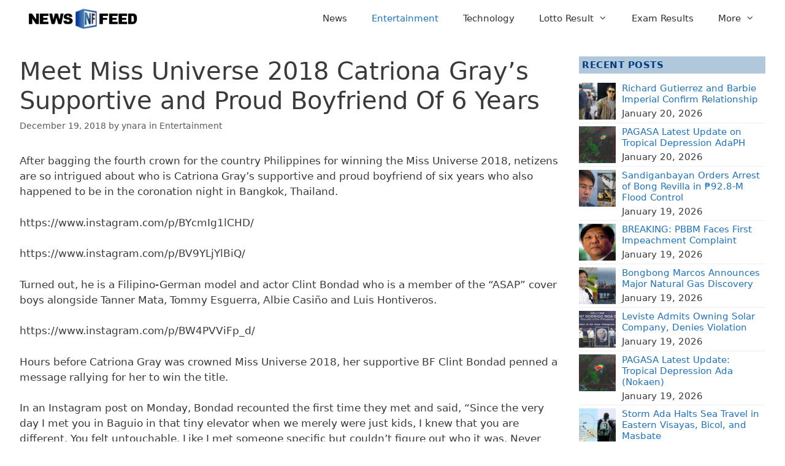

--- FILE ---
content_type: text/html; charset=UTF-8
request_url: https://newsfeed.ph/entertainment/meet-miss-universe-2018-catriona-grays-supportive-and-proud-boyfriend-of-6-years/
body_size: 19354
content:
<!DOCTYPE html><html lang="en-US"><head><script data-no-optimize="1">var litespeed_docref=sessionStorage.getItem("litespeed_docref");litespeed_docref&&(Object.defineProperty(document,"referrer",{get:function(){return litespeed_docref}}),sessionStorage.removeItem("litespeed_docref"));</script> <meta charset="UTF-8"><meta name='robots' content='index, follow, max-image-preview:large, max-snippet:-1, max-video-preview:-1' /><meta name="viewport" content="width=device-width, initial-scale=1"><title>Meet Miss Universe 2018 Catriona Gray’s Supportive and Proud Boyfriend Of 6 Years | NewsFeed</title><link rel="canonical" href="https://newsfeed.ph/entertainment/meet-miss-universe-2018-catriona-grays-supportive-and-proud-boyfriend-of-6-years/" /><meta property="og:locale" content="en_US" /><meta property="og:type" content="article" /><meta property="og:title" content="Meet Miss Universe 2018 Catriona Gray’s Supportive and Proud Boyfriend Of 6 Years | NewsFeed" /><meta property="og:description" content="After bagging the fourth crown for the country Philippines for winning the Miss Universe 2018, netizens are so intrigued about who is Catriona Gray’s supportive and proud boyfriend of six years who also happened to be in the coronation night in Bangkok, Thailand. https://www.instagram.com/p/BYcmIg1lCHD/ https://www.instagram.com/p/BV9YLjYlBiQ/ Turned out, he is a Filipino-German model and actor Clint ... Read more" /><meta property="og:site_name" content="NewsFeed" /><meta property="article:publisher" content="https://www.facebook.com/NewsFeed247/" /><meta property="article:published_time" content="2018-12-19T10:55:22+00:00" /><meta property="article:modified_time" content="2018-12-19T10:55:38+00:00" /><meta property="og:image" content="https://newsfeed.ph/wp-content/uploads/2018/12/2018-12-19_18-50-51.png" /><meta property="og:image:width" content="474" /><meta property="og:image:height" content="549" /><meta property="og:image:type" content="image/png" /><meta name="author" content="ynara" /><meta name="twitter:card" content="summary_large_image" /><meta name="twitter:creator" content="@NewsFeedPh247" /><meta name="twitter:site" content="@NewsFeedPh247" /><meta name="twitter:label1" content="Written by" /><meta name="twitter:data1" content="ynara" /><meta name="twitter:label2" content="Est. reading time" /><meta name="twitter:data2" content="1 minute" /> <script type="application/ld+json" class="yoast-schema-graph">{"@context":"https://schema.org","@graph":[{"@type":"Article","@id":"https://newsfeed.ph/entertainment/meet-miss-universe-2018-catriona-grays-supportive-and-proud-boyfriend-of-6-years/#article","isPartOf":{"@id":"https://newsfeed.ph/entertainment/meet-miss-universe-2018-catriona-grays-supportive-and-proud-boyfriend-of-6-years/"},"author":{"name":"ynara","@id":"https://newsfeed.ph/#/schema/person/ce5099be10784d122726942ee5e85846"},"headline":"Meet Miss Universe 2018 Catriona Gray’s Supportive and Proud Boyfriend Of 6 Years","datePublished":"2018-12-19T10:55:22+00:00","dateModified":"2018-12-19T10:55:38+00:00","mainEntityOfPage":{"@id":"https://newsfeed.ph/entertainment/meet-miss-universe-2018-catriona-grays-supportive-and-proud-boyfriend-of-6-years/"},"wordCount":284,"commentCount":4,"publisher":{"@id":"https://newsfeed.ph/#organization"},"image":{"@id":"https://newsfeed.ph/entertainment/meet-miss-universe-2018-catriona-grays-supportive-and-proud-boyfriend-of-6-years/#primaryimage"},"thumbnailUrl":"https://newsfeed.ph/wp-content/uploads/2018/12/2018-12-19_18-50-51.png","keywords":["ASAP","Catriona","Catriona BF","Catriona boyfriend","Catriona Gray","Clint Bondad","Fil-German BF","Miss Universe 2018"],"articleSection":["Celebrity Watch","Entertainment"],"inLanguage":"en-US","potentialAction":[{"@type":"CommentAction","name":"Comment","target":["https://newsfeed.ph/entertainment/meet-miss-universe-2018-catriona-grays-supportive-and-proud-boyfriend-of-6-years/#respond"]}]},{"@type":"WebPage","@id":"https://newsfeed.ph/entertainment/meet-miss-universe-2018-catriona-grays-supportive-and-proud-boyfriend-of-6-years/","url":"https://newsfeed.ph/entertainment/meet-miss-universe-2018-catriona-grays-supportive-and-proud-boyfriend-of-6-years/","name":"Meet Miss Universe 2018 Catriona Gray’s Supportive and Proud Boyfriend Of 6 Years | NewsFeed","isPartOf":{"@id":"https://newsfeed.ph/#website"},"primaryImageOfPage":{"@id":"https://newsfeed.ph/entertainment/meet-miss-universe-2018-catriona-grays-supportive-and-proud-boyfriend-of-6-years/#primaryimage"},"image":{"@id":"https://newsfeed.ph/entertainment/meet-miss-universe-2018-catriona-grays-supportive-and-proud-boyfriend-of-6-years/#primaryimage"},"thumbnailUrl":"https://newsfeed.ph/wp-content/uploads/2018/12/2018-12-19_18-50-51.png","datePublished":"2018-12-19T10:55:22+00:00","dateModified":"2018-12-19T10:55:38+00:00","breadcrumb":{"@id":"https://newsfeed.ph/entertainment/meet-miss-universe-2018-catriona-grays-supportive-and-proud-boyfriend-of-6-years/#breadcrumb"},"inLanguage":"en-US","potentialAction":[{"@type":"ReadAction","target":["https://newsfeed.ph/entertainment/meet-miss-universe-2018-catriona-grays-supportive-and-proud-boyfriend-of-6-years/"]}]},{"@type":"ImageObject","inLanguage":"en-US","@id":"https://newsfeed.ph/entertainment/meet-miss-universe-2018-catriona-grays-supportive-and-proud-boyfriend-of-6-years/#primaryimage","url":"https://newsfeed.ph/wp-content/uploads/2018/12/2018-12-19_18-50-51.png","contentUrl":"https://newsfeed.ph/wp-content/uploads/2018/12/2018-12-19_18-50-51.png","width":474,"height":549},{"@type":"BreadcrumbList","@id":"https://newsfeed.ph/entertainment/meet-miss-universe-2018-catriona-grays-supportive-and-proud-boyfriend-of-6-years/#breadcrumb","itemListElement":[{"@type":"ListItem","position":1,"name":"Home","item":"https://newsfeed.ph/"},{"@type":"ListItem","position":2,"name":"Meet Miss Universe 2018 Catriona Gray’s Supportive and Proud Boyfriend Of 6 Years"}]},{"@type":"WebSite","@id":"https://newsfeed.ph/#website","url":"https://newsfeed.ph/","name":"NewsFeed","description":"Daily news feed","publisher":{"@id":"https://newsfeed.ph/#organization"},"potentialAction":[{"@type":"SearchAction","target":{"@type":"EntryPoint","urlTemplate":"https://newsfeed.ph/?s={search_term_string}"},"query-input":{"@type":"PropertyValueSpecification","valueRequired":true,"valueName":"search_term_string"}}],"inLanguage":"en-US"},{"@type":"Organization","@id":"https://newsfeed.ph/#organization","name":"TechSoft IT Solutions","url":"https://newsfeed.ph/","logo":{"@type":"ImageObject","inLanguage":"en-US","@id":"https://newsfeed.ph/#/schema/logo/image/","url":"https://newsfeed.ph/wp-content/uploads/2019/01/cropped-cropped-logo-header1.png","contentUrl":"https://newsfeed.ph/wp-content/uploads/2019/01/cropped-cropped-logo-header1.png","width":270,"height":54,"caption":"TechSoft IT Solutions"},"image":{"@id":"https://newsfeed.ph/#/schema/logo/image/"},"sameAs":["https://www.facebook.com/NewsFeed247/","https://x.com/NewsFeedPh247"]},{"@type":"Person","@id":"https://newsfeed.ph/#/schema/person/ce5099be10784d122726942ee5e85846","name":"ynara","image":{"@type":"ImageObject","inLanguage":"en-US","@id":"https://newsfeed.ph/#/schema/person/image/","url":"https://newsfeed.ph/wp-content/litespeed/avatar/d17cb7609f9e54cd08ccf640f8e25a35.jpg?ver=1768749793","contentUrl":"https://newsfeed.ph/wp-content/litespeed/avatar/d17cb7609f9e54cd08ccf640f8e25a35.jpg?ver=1768749793","caption":"ynara"},"url":"https://newsfeed.ph/author/ynara/"}]}</script> <link rel='dns-prefetch' href='//www.googletagmanager.com' /><link rel="alternate" type="application/rss+xml" title="NewsFeed &raquo; Feed" href="https://newsfeed.ph/feed/" /><link rel="alternate" type="application/rss+xml" title="NewsFeed &raquo; Comments Feed" href="https://newsfeed.ph/comments/feed/" /><link rel="alternate" type="application/rss+xml" title="NewsFeed &raquo; Meet Miss Universe 2018 Catriona Gray’s Supportive and Proud Boyfriend Of 6 Years Comments Feed" href="https://newsfeed.ph/entertainment/meet-miss-universe-2018-catriona-grays-supportive-and-proud-boyfriend-of-6-years/feed/" /><link rel="alternate" title="oEmbed (JSON)" type="application/json+oembed" href="https://newsfeed.ph/wp-json/oembed/1.0/embed?url=https%3A%2F%2Fnewsfeed.ph%2Fentertainment%2Fmeet-miss-universe-2018-catriona-grays-supportive-and-proud-boyfriend-of-6-years%2F" /><link rel="alternate" title="oEmbed (XML)" type="text/xml+oembed" href="https://newsfeed.ph/wp-json/oembed/1.0/embed?url=https%3A%2F%2Fnewsfeed.ph%2Fentertainment%2Fmeet-miss-universe-2018-catriona-grays-supportive-and-proud-boyfriend-of-6-years%2F&#038;format=xml" /><style id='wp-img-auto-sizes-contain-inline-css' type='text/css'>img:is([sizes=auto i],[sizes^="auto," i]){contain-intrinsic-size:3000px 1500px}
/*# sourceURL=wp-img-auto-sizes-contain-inline-css */</style><link data-optimized="2" rel="stylesheet" href="https://newsfeed.ph/wp-content/litespeed/css/ac0101fee2a45fae00ad623eda6a5d82.css?ver=c3906" /><style id='wp-block-group-inline-css' type='text/css'>.wp-block-group{box-sizing:border-box}:where(.wp-block-group.wp-block-group-is-layout-constrained){position:relative}
/*# sourceURL=https://newsfeed.ph/wp-includes/blocks/group/style.min.css */</style><style id='tbs-query-loop-style-inline-css' type='text/css'>.wp-block-create-block-ts-recent-posts{background-color:#21759b;color:#fff;padding:2px}

/*# sourceURL=https://newsfeed.ph/wp-content/plugins/ts-recent-posts-v2.4/build/blocks/ts-query-loop/style-index.css */</style><style id='tbs-post-template-style-inline-css' type='text/css'>.wp-block-create-block-ts-recent-posts{background-color:#21759b;color:#fff;padding:2px}

/*# sourceURL=https://newsfeed.ph/wp-content/plugins/ts-recent-posts-v2.4/build/blocks/ts-post-template/style-index.css */</style><style id='global-styles-inline-css' type='text/css'>:root{--wp--preset--aspect-ratio--square: 1;--wp--preset--aspect-ratio--4-3: 4/3;--wp--preset--aspect-ratio--3-4: 3/4;--wp--preset--aspect-ratio--3-2: 3/2;--wp--preset--aspect-ratio--2-3: 2/3;--wp--preset--aspect-ratio--16-9: 16/9;--wp--preset--aspect-ratio--9-16: 9/16;--wp--preset--color--black: #000000;--wp--preset--color--cyan-bluish-gray: #abb8c3;--wp--preset--color--white: #ffffff;--wp--preset--color--pale-pink: #f78da7;--wp--preset--color--vivid-red: #cf2e2e;--wp--preset--color--luminous-vivid-orange: #ff6900;--wp--preset--color--luminous-vivid-amber: #fcb900;--wp--preset--color--light-green-cyan: #7bdcb5;--wp--preset--color--vivid-green-cyan: #00d084;--wp--preset--color--pale-cyan-blue: #8ed1fc;--wp--preset--color--vivid-cyan-blue: #0693e3;--wp--preset--color--vivid-purple: #9b51e0;--wp--preset--color--contrast: var(--contrast);--wp--preset--color--contrast-2: var(--contrast-2);--wp--preset--color--contrast-3: var(--contrast-3);--wp--preset--color--base: var(--base);--wp--preset--color--base-2: var(--base-2);--wp--preset--color--base-3: var(--base-3);--wp--preset--color--accent: var(--accent);--wp--preset--gradient--vivid-cyan-blue-to-vivid-purple: linear-gradient(135deg,rgb(6,147,227) 0%,rgb(155,81,224) 100%);--wp--preset--gradient--light-green-cyan-to-vivid-green-cyan: linear-gradient(135deg,rgb(122,220,180) 0%,rgb(0,208,130) 100%);--wp--preset--gradient--luminous-vivid-amber-to-luminous-vivid-orange: linear-gradient(135deg,rgb(252,185,0) 0%,rgb(255,105,0) 100%);--wp--preset--gradient--luminous-vivid-orange-to-vivid-red: linear-gradient(135deg,rgb(255,105,0) 0%,rgb(207,46,46) 100%);--wp--preset--gradient--very-light-gray-to-cyan-bluish-gray: linear-gradient(135deg,rgb(238,238,238) 0%,rgb(169,184,195) 100%);--wp--preset--gradient--cool-to-warm-spectrum: linear-gradient(135deg,rgb(74,234,220) 0%,rgb(151,120,209) 20%,rgb(207,42,186) 40%,rgb(238,44,130) 60%,rgb(251,105,98) 80%,rgb(254,248,76) 100%);--wp--preset--gradient--blush-light-purple: linear-gradient(135deg,rgb(255,206,236) 0%,rgb(152,150,240) 100%);--wp--preset--gradient--blush-bordeaux: linear-gradient(135deg,rgb(254,205,165) 0%,rgb(254,45,45) 50%,rgb(107,0,62) 100%);--wp--preset--gradient--luminous-dusk: linear-gradient(135deg,rgb(255,203,112) 0%,rgb(199,81,192) 50%,rgb(65,88,208) 100%);--wp--preset--gradient--pale-ocean: linear-gradient(135deg,rgb(255,245,203) 0%,rgb(182,227,212) 50%,rgb(51,167,181) 100%);--wp--preset--gradient--electric-grass: linear-gradient(135deg,rgb(202,248,128) 0%,rgb(113,206,126) 100%);--wp--preset--gradient--midnight: linear-gradient(135deg,rgb(2,3,129) 0%,rgb(40,116,252) 100%);--wp--preset--font-size--small: 13px;--wp--preset--font-size--medium: 20px;--wp--preset--font-size--large: 36px;--wp--preset--font-size--x-large: 42px;--wp--preset--spacing--20: 0.44rem;--wp--preset--spacing--30: 0.67rem;--wp--preset--spacing--40: 1rem;--wp--preset--spacing--50: 1.5rem;--wp--preset--spacing--60: 2.25rem;--wp--preset--spacing--70: 3.38rem;--wp--preset--spacing--80: 5.06rem;--wp--preset--shadow--natural: 6px 6px 9px rgba(0, 0, 0, 0.2);--wp--preset--shadow--deep: 12px 12px 50px rgba(0, 0, 0, 0.4);--wp--preset--shadow--sharp: 6px 6px 0px rgba(0, 0, 0, 0.2);--wp--preset--shadow--outlined: 6px 6px 0px -3px rgb(255, 255, 255), 6px 6px rgb(0, 0, 0);--wp--preset--shadow--crisp: 6px 6px 0px rgb(0, 0, 0);}:where(.is-layout-flex){gap: 0.5em;}:where(.is-layout-grid){gap: 0.5em;}body .is-layout-flex{display: flex;}.is-layout-flex{flex-wrap: wrap;align-items: center;}.is-layout-flex > :is(*, div){margin: 0;}body .is-layout-grid{display: grid;}.is-layout-grid > :is(*, div){margin: 0;}:where(.wp-block-columns.is-layout-flex){gap: 2em;}:where(.wp-block-columns.is-layout-grid){gap: 2em;}:where(.wp-block-post-template.is-layout-flex){gap: 1.25em;}:where(.wp-block-post-template.is-layout-grid){gap: 1.25em;}.has-black-color{color: var(--wp--preset--color--black) !important;}.has-cyan-bluish-gray-color{color: var(--wp--preset--color--cyan-bluish-gray) !important;}.has-white-color{color: var(--wp--preset--color--white) !important;}.has-pale-pink-color{color: var(--wp--preset--color--pale-pink) !important;}.has-vivid-red-color{color: var(--wp--preset--color--vivid-red) !important;}.has-luminous-vivid-orange-color{color: var(--wp--preset--color--luminous-vivid-orange) !important;}.has-luminous-vivid-amber-color{color: var(--wp--preset--color--luminous-vivid-amber) !important;}.has-light-green-cyan-color{color: var(--wp--preset--color--light-green-cyan) !important;}.has-vivid-green-cyan-color{color: var(--wp--preset--color--vivid-green-cyan) !important;}.has-pale-cyan-blue-color{color: var(--wp--preset--color--pale-cyan-blue) !important;}.has-vivid-cyan-blue-color{color: var(--wp--preset--color--vivid-cyan-blue) !important;}.has-vivid-purple-color{color: var(--wp--preset--color--vivid-purple) !important;}.has-black-background-color{background-color: var(--wp--preset--color--black) !important;}.has-cyan-bluish-gray-background-color{background-color: var(--wp--preset--color--cyan-bluish-gray) !important;}.has-white-background-color{background-color: var(--wp--preset--color--white) !important;}.has-pale-pink-background-color{background-color: var(--wp--preset--color--pale-pink) !important;}.has-vivid-red-background-color{background-color: var(--wp--preset--color--vivid-red) !important;}.has-luminous-vivid-orange-background-color{background-color: var(--wp--preset--color--luminous-vivid-orange) !important;}.has-luminous-vivid-amber-background-color{background-color: var(--wp--preset--color--luminous-vivid-amber) !important;}.has-light-green-cyan-background-color{background-color: var(--wp--preset--color--light-green-cyan) !important;}.has-vivid-green-cyan-background-color{background-color: var(--wp--preset--color--vivid-green-cyan) !important;}.has-pale-cyan-blue-background-color{background-color: var(--wp--preset--color--pale-cyan-blue) !important;}.has-vivid-cyan-blue-background-color{background-color: var(--wp--preset--color--vivid-cyan-blue) !important;}.has-vivid-purple-background-color{background-color: var(--wp--preset--color--vivid-purple) !important;}.has-black-border-color{border-color: var(--wp--preset--color--black) !important;}.has-cyan-bluish-gray-border-color{border-color: var(--wp--preset--color--cyan-bluish-gray) !important;}.has-white-border-color{border-color: var(--wp--preset--color--white) !important;}.has-pale-pink-border-color{border-color: var(--wp--preset--color--pale-pink) !important;}.has-vivid-red-border-color{border-color: var(--wp--preset--color--vivid-red) !important;}.has-luminous-vivid-orange-border-color{border-color: var(--wp--preset--color--luminous-vivid-orange) !important;}.has-luminous-vivid-amber-border-color{border-color: var(--wp--preset--color--luminous-vivid-amber) !important;}.has-light-green-cyan-border-color{border-color: var(--wp--preset--color--light-green-cyan) !important;}.has-vivid-green-cyan-border-color{border-color: var(--wp--preset--color--vivid-green-cyan) !important;}.has-pale-cyan-blue-border-color{border-color: var(--wp--preset--color--pale-cyan-blue) !important;}.has-vivid-cyan-blue-border-color{border-color: var(--wp--preset--color--vivid-cyan-blue) !important;}.has-vivid-purple-border-color{border-color: var(--wp--preset--color--vivid-purple) !important;}.has-vivid-cyan-blue-to-vivid-purple-gradient-background{background: var(--wp--preset--gradient--vivid-cyan-blue-to-vivid-purple) !important;}.has-light-green-cyan-to-vivid-green-cyan-gradient-background{background: var(--wp--preset--gradient--light-green-cyan-to-vivid-green-cyan) !important;}.has-luminous-vivid-amber-to-luminous-vivid-orange-gradient-background{background: var(--wp--preset--gradient--luminous-vivid-amber-to-luminous-vivid-orange) !important;}.has-luminous-vivid-orange-to-vivid-red-gradient-background{background: var(--wp--preset--gradient--luminous-vivid-orange-to-vivid-red) !important;}.has-very-light-gray-to-cyan-bluish-gray-gradient-background{background: var(--wp--preset--gradient--very-light-gray-to-cyan-bluish-gray) !important;}.has-cool-to-warm-spectrum-gradient-background{background: var(--wp--preset--gradient--cool-to-warm-spectrum) !important;}.has-blush-light-purple-gradient-background{background: var(--wp--preset--gradient--blush-light-purple) !important;}.has-blush-bordeaux-gradient-background{background: var(--wp--preset--gradient--blush-bordeaux) !important;}.has-luminous-dusk-gradient-background{background: var(--wp--preset--gradient--luminous-dusk) !important;}.has-pale-ocean-gradient-background{background: var(--wp--preset--gradient--pale-ocean) !important;}.has-electric-grass-gradient-background{background: var(--wp--preset--gradient--electric-grass) !important;}.has-midnight-gradient-background{background: var(--wp--preset--gradient--midnight) !important;}.has-small-font-size{font-size: var(--wp--preset--font-size--small) !important;}.has-medium-font-size{font-size: var(--wp--preset--font-size--medium) !important;}.has-large-font-size{font-size: var(--wp--preset--font-size--large) !important;}.has-x-large-font-size{font-size: var(--wp--preset--font-size--x-large) !important;}
/*# sourceURL=global-styles-inline-css */</style><style id='classic-theme-styles-inline-css' type='text/css'>/*! This file is auto-generated */
.wp-block-button__link{color:#fff;background-color:#32373c;border-radius:9999px;box-shadow:none;text-decoration:none;padding:calc(.667em + 2px) calc(1.333em + 2px);font-size:1.125em}.wp-block-file__button{background:#32373c;color:#fff;text-decoration:none}
/*# sourceURL=/wp-includes/css/classic-themes.min.css */</style><style id='generate-style-inline-css' type='text/css'>body{background-color:#ffffff;color:#3a3a3a;}a{color:var(--accent);}a:hover, a:focus, a:active{color:#000000;}body .grid-container{max-width:1376px;}.wp-block-group__inner-container{max-width:1376px;margin-left:auto;margin-right:auto;}.site-header .header-image{width:210px;}:root{--contrast:#222222;--contrast-2:#575760;--contrast-3:#b2b2be;--base:#f0f0f0;--base-2:#f7f8f9;--base-3:#ffffff;--accent:#1e73be;}:root .has-contrast-color{color:var(--contrast);}:root .has-contrast-background-color{background-color:var(--contrast);}:root .has-contrast-2-color{color:var(--contrast-2);}:root .has-contrast-2-background-color{background-color:var(--contrast-2);}:root .has-contrast-3-color{color:var(--contrast-3);}:root .has-contrast-3-background-color{background-color:var(--contrast-3);}:root .has-base-color{color:var(--base);}:root .has-base-background-color{background-color:var(--base);}:root .has-base-2-color{color:var(--base-2);}:root .has-base-2-background-color{background-color:var(--base-2);}:root .has-base-3-color{color:var(--base-3);}:root .has-base-3-background-color{background-color:var(--base-3);}:root .has-accent-color{color:var(--accent);}:root .has-accent-background-color{background-color:var(--accent);}body, button, input, select, textarea{font-family:-apple-system, system-ui, BlinkMacSystemFont, "Segoe UI", Helvetica, Arial, sans-serif, "Apple Color Emoji", "Segoe UI Emoji", "Segoe UI Symbol";}body{line-height:1.5;}.entry-content > [class*="wp-block-"]:not(:last-child):not(.wp-block-heading){margin-bottom:1.5em;}.main-navigation .main-nav ul ul li a{font-size:14px;}.sidebar .widget, .footer-widgets .widget{font-size:17px;}h1{font-weight:300;font-size:40px;}h2{font-weight:300;font-size:30px;}h3{font-size:20px;}h4{font-size:inherit;}h5{font-size:inherit;}@media (max-width:768px){.main-title{font-size:20px;}h1{font-size:30px;}h2{font-size:25px;}}.top-bar{background-color:#636363;color:#ffffff;}.top-bar a{color:#ffffff;}.top-bar a:hover{color:#303030;}.site-header{background-color:#ffffff;}.main-title a,.main-title a:hover{color:var(--contrast);}.site-description{color:#757575;}.main-navigation,.main-navigation ul ul{background-color:var(--base-3);}.main-navigation .main-nav ul li a, .main-navigation .menu-toggle, .main-navigation .menu-bar-items{color:#2f2f2f;}.main-navigation .main-nav ul li:not([class*="current-menu-"]):hover > a, .main-navigation .main-nav ul li:not([class*="current-menu-"]):focus > a, .main-navigation .main-nav ul li.sfHover:not([class*="current-menu-"]) > a, .main-navigation .menu-bar-item:hover > a, .main-navigation .menu-bar-item.sfHover > a{color:var(--accent);}button.menu-toggle:hover,button.menu-toggle:focus,.main-navigation .mobile-bar-items a,.main-navigation .mobile-bar-items a:hover,.main-navigation .mobile-bar-items a:focus{color:#2f2f2f;}.main-navigation .main-nav ul li[class*="current-menu-"] > a{color:var(--accent);}.navigation-search input[type="search"],.navigation-search input[type="search"]:active, .navigation-search input[type="search"]:focus, .main-navigation .main-nav ul li.search-item.active > a, .main-navigation .menu-bar-items .search-item.active > a{color:var(--accent);}.main-navigation ul ul{background-color:#ffffff;}.separate-containers .inside-article, .separate-containers .comments-area, .separate-containers .page-header, .one-container .container, .separate-containers .paging-navigation, .inside-page-header{background-color:#ffffff;}.entry-meta{color:#595959;}.entry-meta a{color:#595959;}.sidebar .widget{background-color:#ffffff;}.sidebar .widget .widget-title{color:#000000;}.footer-widgets{background-color:#ffffff;}.footer-widgets .widget-title{color:#000000;}.site-info{color:#181818;background-color:#ffffff;}.site-info a{color:#464545;}.site-info a:hover{color:#777777;}.footer-bar .widget_nav_menu .current-menu-item a{color:#777777;}input[type="text"],input[type="email"],input[type="url"],input[type="password"],input[type="search"],input[type="tel"],input[type="number"],textarea,select{color:#666666;background-color:#fafafa;border-color:#cccccc;}input[type="text"]:focus,input[type="email"]:focus,input[type="url"]:focus,input[type="password"]:focus,input[type="search"]:focus,input[type="tel"]:focus,input[type="number"]:focus,textarea:focus,select:focus{color:#666666;background-color:#ffffff;border-color:#bfbfbf;}button,html input[type="button"],input[type="reset"],input[type="submit"],a.button,a.wp-block-button__link:not(.has-background){color:#ffffff;background-color:#666666;}button:hover,html input[type="button"]:hover,input[type="reset"]:hover,input[type="submit"]:hover,a.button:hover,button:focus,html input[type="button"]:focus,input[type="reset"]:focus,input[type="submit"]:focus,a.button:focus,a.wp-block-button__link:not(.has-background):active,a.wp-block-button__link:not(.has-background):focus,a.wp-block-button__link:not(.has-background):hover{color:#ffffff;background-color:#3f3f3f;}a.generate-back-to-top{background-color:rgba( 0,0,0,0.4 );color:#ffffff;}a.generate-back-to-top:hover,a.generate-back-to-top:focus{background-color:rgba( 0,0,0,0.6 );color:#ffffff;}:root{--gp-search-modal-bg-color:var(--base-3);--gp-search-modal-text-color:var(--contrast);--gp-search-modal-overlay-bg-color:rgba(0,0,0,0.2);}@media (max-width: 768px){.main-navigation .menu-bar-item:hover > a, .main-navigation .menu-bar-item.sfHover > a{background:none;color:#2f2f2f;}}.inside-top-bar{padding:10px;}.inside-header{padding:0px 30px 0px 30px;}.separate-containers .inside-article, .separate-containers .comments-area, .separate-containers .page-header, .separate-containers .paging-navigation, .one-container .site-content, .inside-page-header{padding:32px 32px 0px 32px;}.site-main .wp-block-group__inner-container{padding:32px 32px 0px 32px;}.entry-content .alignwide, body:not(.no-sidebar) .entry-content .alignfull{margin-left:-32px;width:calc(100% + 64px);max-width:calc(100% + 64px);}.container.grid-container{max-width:1440px;}.one-container.right-sidebar .site-main,.one-container.both-right .site-main{margin-right:32px;}.one-container.left-sidebar .site-main,.one-container.both-left .site-main{margin-left:32px;}.one-container.both-sidebars .site-main{margin:0px 32px 0px 32px;}.separate-containers .widget, .separate-containers .site-main > *, .separate-containers .page-header, .widget-area .main-navigation{margin-bottom:0px;}.separate-containers .site-main{margin:0px;}.both-right.separate-containers .inside-left-sidebar{margin-right:0px;}.both-right.separate-containers .inside-right-sidebar{margin-left:0px;}.both-left.separate-containers .inside-left-sidebar{margin-right:0px;}.both-left.separate-containers .inside-right-sidebar{margin-left:0px;}.separate-containers .page-header-image, .separate-containers .page-header-contained, .separate-containers .page-header-image-single, .separate-containers .page-header-content-single{margin-top:0px;}.separate-containers .inside-right-sidebar, .separate-containers .inside-left-sidebar{margin-top:0px;margin-bottom:0px;}.rtl .menu-item-has-children .dropdown-menu-toggle{padding-left:20px;}.rtl .main-navigation .main-nav ul li.menu-item-has-children > a{padding-right:20px;}.site-info{padding:20px;}@media (max-width:768px){.separate-containers .inside-article, .separate-containers .comments-area, .separate-containers .page-header, .separate-containers .paging-navigation, .one-container .site-content, .inside-page-header{padding:20px 10px 20px 10px;}.site-main .wp-block-group__inner-container{padding:20px 10px 20px 10px;}.inside-header{padding-right:30px;padding-left:30px;}.widget-area .widget{padding-top:30px;padding-right:30px;padding-bottom:30px;padding-left:30px;}.site-info{padding-right:10px;padding-left:10px;}.entry-content .alignwide, body:not(.no-sidebar) .entry-content .alignfull{margin-left:-10px;width:calc(100% + 20px);max-width:calc(100% + 20px);}}.one-container .sidebar .widget{padding:0px;}/* End cached CSS */@media (max-width: 768px){.main-navigation .menu-toggle,.main-navigation .mobile-bar-items,.sidebar-nav-mobile:not(#sticky-placeholder){display:block;}.main-navigation ul,.gen-sidebar-nav{display:none;}[class*="nav-float-"] .site-header .inside-header > *{float:none;clear:both;}}
.dynamic-author-image-rounded{border-radius:100%;}.dynamic-featured-image, .dynamic-author-image{vertical-align:middle;}.one-container.blog .dynamic-content-template:not(:last-child), .one-container.archive .dynamic-content-template:not(:last-child){padding-bottom:0px;}.dynamic-entry-excerpt > p:last-child{margin-bottom:0px;}
.navigation-branding .main-title{font-weight:bold;text-transform:none;font-size:25px;}@media (max-width: 768px){.navigation-branding .main-title{font-size:20px;}}
@media (max-width: 768px){.main-navigation .main-nav ul li a,.main-navigation .menu-toggle,.main-navigation .mobile-bar-items a,.main-navigation .menu-bar-item > a{line-height:45px;}.main-navigation .site-logo.navigation-logo img, .mobile-header-navigation .site-logo.mobile-header-logo img, .navigation-search input[type="search"]{height:45px;}}
/*# sourceURL=generate-style-inline-css */</style><style id='generateblocks-inline-css' type='text/css'>.gb-container-70737ea6{margin-bottom:10px;}.gb-container-522d04b9{display:flex;justify-content:flex-start;padding-top:5px;padding-bottom:5px;border-bottom:1px solid var(--base);}.gb-container-04bf268f{width:calc(100% - 62px);padding-left:10px;}.gb-container-6438e1e1{margin-bottom:10px;}.gb-container-5de9b3fd{display:flex;justify-content:flex-start;padding-top:5px;padding-bottom:5px;border-bottom:1px solid var(--base);}.gb-container-90791c61{width:calc(100% - 62px);padding-left:10px;}h2.gb-headline-c5100c13{font-size:15px;letter-spacing:.5px;font-weight:700;padding:5px;margin-bottom:0px;color:#003e7e;background-color:rgba(68, 121, 173, 0.42);}h2.gb-headline-deffbfd2{font-size:15px;font-weight:normal;margin-bottom:5px;}h2.gb-headline-c719d1b8{font-size:15px;font-weight:normal;margin-bottom:5px;}h2.gb-headline-bd4a654b{font-size:15px;letter-spacing:.5px;font-weight:700;padding:5px;margin-bottom:0px;color:#003e7e;background-color:rgba(68, 121, 173, 0.42);}h2.gb-headline-156ac2ef{font-size:15px;font-weight:normal;margin-bottom:5px;}h2.gb-headline-a4a1694b{font-size:15px;font-weight:normal;margin-bottom:5px;}.gb-image-f51ce187{width:62px;vertical-align:middle;}.gb-image-d9ec0c41{width:62px;vertical-align:middle;}:root{--gb-container-width:1376px;}.gb-container .wp-block-image img{vertical-align:middle;}.gb-grid-wrapper .wp-block-image{margin-bottom:0;}.gb-highlight{background:none;}.gb-shape{line-height:0;}
/*# sourceURL=generateblocks-inline-css */</style><style id='generate-navigation-branding-inline-css' type='text/css'>@media (max-width: 768px){.site-header, #site-navigation, #sticky-navigation{display:none !important;opacity:0.0;}#mobile-header{display:block !important;width:100% !important;}#mobile-header .main-nav > ul{display:none;}#mobile-header.toggled .main-nav > ul, #mobile-header .menu-toggle, #mobile-header .mobile-bar-items{display:block;}#mobile-header .main-nav{-ms-flex:0 0 100%;flex:0 0 100%;-webkit-box-ordinal-group:5;-ms-flex-order:4;order:4;}}.navigation-branding img, .site-logo.mobile-header-logo img{height:60px;width:auto;}.navigation-branding .main-title{line-height:60px;}@media (max-width: 1386px){#site-navigation .navigation-branding, #sticky-navigation .navigation-branding{margin-left:10px;}}@media (max-width: 768px){.main-navigation:not(.slideout-navigation) .main-nav{-ms-flex:0 0 100%;flex:0 0 100%;}.main-navigation:not(.slideout-navigation) .inside-navigation{-ms-flex-wrap:wrap;flex-wrap:wrap;display:-webkit-box;display:-ms-flexbox;display:flex;}.nav-aligned-center .navigation-branding, .nav-aligned-left .navigation-branding{margin-right:auto;}.nav-aligned-center  .main-navigation.has-branding:not(.slideout-navigation) .inside-navigation .main-nav,.nav-aligned-center  .main-navigation.has-sticky-branding.navigation-stick .inside-navigation .main-nav,.nav-aligned-left  .main-navigation.has-branding:not(.slideout-navigation) .inside-navigation .main-nav,.nav-aligned-left  .main-navigation.has-sticky-branding.navigation-stick .inside-navigation .main-nav{margin-right:0px;}.navigation-branding img, .site-logo.mobile-header-logo{height:45px;}.navigation-branding .main-title{line-height:45px;}}
/*# sourceURL=generate-navigation-branding-inline-css */</style> <script type="litespeed/javascript" data-src="https://newsfeed.ph/wp-includes/js/jquery/jquery.min.js" id="jquery-core-js"></script> <link rel="https://api.w.org/" href="https://newsfeed.ph/wp-json/" /><link rel="alternate" title="JSON" type="application/json" href="https://newsfeed.ph/wp-json/wp/v2/posts/38746" /><link rel="EditURI" type="application/rsd+xml" title="RSD" href="https://newsfeed.ph/xmlrpc.php?rsd" /><meta name="generator" content="WordPress 6.9" /><link rel='shortlink' href='https://newsfeed.ph/?p=38746' /><meta name="generator" content="Site Kit by Google 1.168.0" /><link rel="pingback" href="https://newsfeed.ph/xmlrpc.php"><style id="wp-custom-css">.post {
    margin: 0 0 0.5em !important;
}

.gb-query-loop-item {
    border-top: 1px solid #d9d9d9;
    padding-top: 5px;
}

.tablepress .text-center{
	text-align:center;
}

#masthead>.inside-header{
	display: flex;
	align-items: center;
	justify-content: space-between
}
#masthead>.inside-header:before, #masthead>.inside-header:after{
	content: unset;
}

	.mobile-header-navigation .site-logo.mobile-header-logo img {
			height: 70px !important;
	}

.tablepress thead th, .tablepress thead td {
    background: #014f86;
    color: #fff;
}
.ts-rp-query-loop > * {
    box-sizing: border-box;
}</style> <script type="litespeed/javascript" data-src="https://www.googletagmanager.com/gtag/js?id=G-BVH442XVPZ"></script> <script type="litespeed/javascript">window.dataLayer=window.dataLayer||[];function gtag(){dataLayer.push(arguments)}
gtag('js',new Date());gtag('config','G-BVH442XVPZ')</script> <script type="litespeed/javascript">window._taboola=window._taboola||[];_taboola.push({article:'auto'});!function(e,f,u,i){if(!document.getElementById(i)){e.async=1;e.src=u;e.id=i;f.parentNode.insertBefore(e,f)}}(document.createElement('script'),document.getElementsByTagName('script')[0],'//cdn.taboola.com/libtrc/techsoft-network/loader.js','tb_loader_script');if(window.performance&&typeof window.performance.mark=='function'){window.performance.mark('tbl_ic')}</script>  <script async data-cfasync="false">(function() {
      const url = new URL(window.location.href);
      const clickID = url.searchParams.get("click_id");
      const sourceID = url.searchParams.get("source_id");

      const s = document.createElement("script");
      s.dataset.cfasync = "false";
      s.src = "https://push-sdk.com/f/sdk.js?z=996425";
      s.onload = (opts) => {
          opts.zoneID = 996425;
          opts.extClickID = clickID;
          opts.subID1 = sourceID;
          opts.actions.onPermissionGranted = () => {};
          opts.actions.onPermissionDenied = () => {};
          opts.actions.onAlreadySubscribed = () => {};
          opts.actions.onError = () => {};
      };
      document.head.appendChild(s);
  })()</script><style id='tbs-blocks-inline-css' type='text/css'>.ts-rp-query-loop-template-1619c4fd-f601-43a2-9f78-5085a8df9f99 {width: 100%;}
.ts-rp-query-loop-b7d71991-9813-4be0-889f-0436de633256{display:block;width:100%;flex-flow:row wrap;}
.ts-rp-query-loop-template-eb2fe9f9-186c-4de3-9712-43cc2dc144d9 {width: 100%;}
.ts-rp-query-loop-f3da3012-030f-4927-8875-c267a7b9ef13{display:block;width:100%;flex-flow:row wrap;}
/*# sourceURL=tbs-blocks-inline-css */</style></head><body class="wp-singular post-template-default single single-post postid-38746 single-format-standard wp-custom-logo wp-embed-responsive wp-theme-generatepress wp-child-theme-generatepress_child post-image-above-header post-image-aligned-center sticky-menu-fade mobile-header mobile-header-logo right-sidebar nav-float-right one-container fluid-header active-footer-widgets-3 header-aligned-left dropdown-hover" itemtype="https://schema.org/Blog" itemscope>
<a class="screen-reader-text skip-link" href="#content" title="Skip to content">Skip to content</a><header class="site-header" id="masthead" aria-label="Site"  itemtype="https://schema.org/WPHeader" itemscope><div class="inside-header grid-container grid-parent"><div class="site-logo">
<a href="https://newsfeed.ph/" rel="home">
<img data-lazyloaded="1" src="[data-uri]" width="270" height="54" class="header-image is-logo-image" alt="NewsFeed" data-src="https://newsfeed.ph/wp-content/uploads/2019/01/cropped-cropped-logo-header1.png" />
</a></div><nav class="main-navigation sub-menu-right" id="site-navigation" aria-label="Primary"  itemtype="https://schema.org/SiteNavigationElement" itemscope><div class="inside-navigation grid-container grid-parent">
<button class="menu-toggle" aria-controls="primary-menu" aria-expanded="false">
<span class="screen-reader-text">Menu</span>				</button><div id="primary-menu" class="main-nav"><ul id="menu-td-demo-header-menu" class=" menu sf-menu"><li id="menu-item-54" class="menu-item menu-item-type-post_type menu-item-object-page menu-item-54"><a href="https://newsfeed.ph/news/">News</a></li><li id="menu-item-184" class="menu-item menu-item-type-taxonomy menu-item-object-category current-post-ancestor current-menu-parent current-post-parent menu-item-184"><a href="https://newsfeed.ph/entertainment/">Entertainment</a></li><li id="menu-item-723" class="menu-item menu-item-type-taxonomy menu-item-object-category menu-item-723"><a href="https://newsfeed.ph/technology/">Technology</a></li><li id="menu-item-31119" class="menu-item menu-item-type-taxonomy menu-item-object-category menu-item-has-children menu-item-31119"><a href="https://newsfeed.ph/lotto-result/">Lotto Result<span role="presentation" class="dropdown-menu-toggle"></span></a><ul class="sub-menu"><li id="menu-item-156581" class="menu-item menu-item-type-taxonomy menu-item-object-category menu-item-156581"><a href="https://newsfeed.ph/lotto-result/swertres-result/">Swertres Result</a></li><li id="menu-item-156577" class="menu-item menu-item-type-taxonomy menu-item-object-category menu-item-156577"><a href="https://newsfeed.ph/lotto-result/ez2-result/">EZ2 Result</a></li><li id="menu-item-156579" class="menu-item menu-item-type-taxonomy menu-item-object-category menu-item-156579"><a href="https://newsfeed.ph/lotto-result/stl-result/">STL RESULT</a></li><li id="menu-item-156591" class="menu-item menu-item-type-taxonomy menu-item-object-category menu-item-156591"><a href="https://newsfeed.ph/lotto-result/6-58-lotto-result/">6/58 Lotto Result</a></li><li id="menu-item-156589" class="menu-item menu-item-type-taxonomy menu-item-object-category menu-item-156589"><a href="https://newsfeed.ph/lotto-result/6-55-lotto-result/">6/55 Lotto Result</a></li><li id="menu-item-156587" class="menu-item menu-item-type-taxonomy menu-item-object-category menu-item-156587"><a href="https://newsfeed.ph/lotto-result/6-49-lotto-result/">6/49 Lotto Result</a></li><li id="menu-item-156585" class="menu-item menu-item-type-taxonomy menu-item-object-category menu-item-156585"><a href="https://newsfeed.ph/lotto-result/6-45-lotto-result/">6/45 Lotto Result</a></li><li id="menu-item-156583" class="menu-item menu-item-type-taxonomy menu-item-object-category menu-item-156583"><a href="https://newsfeed.ph/lotto-result/6-42-lotto-result/">6/42 Lotto Result</a></li><li id="menu-item-156595" class="menu-item menu-item-type-taxonomy menu-item-object-category menu-item-156595"><a href="https://newsfeed.ph/lotto-result/6-digit-result/">6-Digit Result</a></li><li id="menu-item-156597" class="menu-item menu-item-type-taxonomy menu-item-object-category menu-item-156597"><a href="https://newsfeed.ph/lotto-result/4-digit-result/">4-Digit Result</a></li></ul></li><li id="menu-item-31820" class="menu-item menu-item-type-taxonomy menu-item-object-category menu-item-31820"><a href="https://newsfeed.ph/exam-results/">Exam Results</a></li><li id="menu-item-75169" class="menu-item menu-item-type-custom menu-item-object-custom menu-item-has-children menu-item-75169"><a href="#">More<span role="presentation" class="dropdown-menu-toggle"></span></a><ul class="sub-menu"><li id="menu-item-204655" class="menu-item menu-item-type-taxonomy menu-item-object-category menu-item-204655"><a href="https://newsfeed.ph/educational/">Educational</a></li><li id="menu-item-416" class="menu-item menu-item-type-taxonomy menu-item-object-category menu-item-416"><a href="https://newsfeed.ph/facts/">Facts</a></li><li id="menu-item-185" class="menu-item menu-item-type-taxonomy menu-item-object-category menu-item-185"><a href="https://newsfeed.ph/dating/">Dating</a></li><li id="menu-item-75170" class="menu-item menu-item-type-taxonomy menu-item-object-category menu-item-75170"><a href="https://newsfeed.ph/fashion/">Fashion</a></li><li id="menu-item-75171" class="menu-item menu-item-type-taxonomy menu-item-object-category menu-item-75171"><a href="https://newsfeed.ph/government-agency/">Government Agency</a></li><li id="menu-item-75172" class="menu-item menu-item-type-taxonomy menu-item-object-category menu-item-75172"><a href="https://newsfeed.ph/lifestyle/">Lifestyle</a></li><li id="menu-item-75173" class="menu-item menu-item-type-taxonomy menu-item-object-category menu-item-75173"><a href="https://newsfeed.ph/sports/">Sports</a></li><li id="menu-item-75174" class="menu-item menu-item-type-taxonomy menu-item-object-category menu-item-75174"><a href="https://newsfeed.ph/video/">Video</a></li><li id="menu-item-75175" class="menu-item menu-item-type-taxonomy menu-item-object-category menu-item-75175"><a href="https://newsfeed.ph/viral/">Viral</a></li></ul></li></ul></div></div></nav></div></header><nav id="mobile-header" itemtype="https://schema.org/SiteNavigationElement" itemscope class="main-navigation mobile-header-navigation has-branding"><div class="inside-navigation grid-container grid-parent"><div class="site-logo mobile-header-logo">
<a href="https://newsfeed.ph/" title="NewsFeed" rel="home">
<img data-lazyloaded="1" src="[data-uri]" data-src="https://newsfeed.ph/wp-content/uploads/2019/01/logo-header1.png" alt="NewsFeed" class="is-logo-image" width="272" height="90" />
</a></div>					<button class="menu-toggle" aria-controls="mobile-menu" aria-expanded="false">
<span class="screen-reader-text">Menu</span>					</button><div id="mobile-menu" class="main-nav"><ul id="menu-td-demo-header-menu-1" class=" menu sf-menu"><li class="menu-item menu-item-type-post_type menu-item-object-page menu-item-54"><a href="https://newsfeed.ph/news/">News</a></li><li class="menu-item menu-item-type-taxonomy menu-item-object-category current-post-ancestor current-menu-parent current-post-parent menu-item-184"><a href="https://newsfeed.ph/entertainment/">Entertainment</a></li><li class="menu-item menu-item-type-taxonomy menu-item-object-category menu-item-723"><a href="https://newsfeed.ph/technology/">Technology</a></li><li class="menu-item menu-item-type-taxonomy menu-item-object-category menu-item-has-children menu-item-31119"><a href="https://newsfeed.ph/lotto-result/">Lotto Result<span role="presentation" class="dropdown-menu-toggle"></span></a><ul class="sub-menu"><li class="menu-item menu-item-type-taxonomy menu-item-object-category menu-item-156581"><a href="https://newsfeed.ph/lotto-result/swertres-result/">Swertres Result</a></li><li class="menu-item menu-item-type-taxonomy menu-item-object-category menu-item-156577"><a href="https://newsfeed.ph/lotto-result/ez2-result/">EZ2 Result</a></li><li class="menu-item menu-item-type-taxonomy menu-item-object-category menu-item-156579"><a href="https://newsfeed.ph/lotto-result/stl-result/">STL RESULT</a></li><li class="menu-item menu-item-type-taxonomy menu-item-object-category menu-item-156591"><a href="https://newsfeed.ph/lotto-result/6-58-lotto-result/">6/58 Lotto Result</a></li><li class="menu-item menu-item-type-taxonomy menu-item-object-category menu-item-156589"><a href="https://newsfeed.ph/lotto-result/6-55-lotto-result/">6/55 Lotto Result</a></li><li class="menu-item menu-item-type-taxonomy menu-item-object-category menu-item-156587"><a href="https://newsfeed.ph/lotto-result/6-49-lotto-result/">6/49 Lotto Result</a></li><li class="menu-item menu-item-type-taxonomy menu-item-object-category menu-item-156585"><a href="https://newsfeed.ph/lotto-result/6-45-lotto-result/">6/45 Lotto Result</a></li><li class="menu-item menu-item-type-taxonomy menu-item-object-category menu-item-156583"><a href="https://newsfeed.ph/lotto-result/6-42-lotto-result/">6/42 Lotto Result</a></li><li class="menu-item menu-item-type-taxonomy menu-item-object-category menu-item-156595"><a href="https://newsfeed.ph/lotto-result/6-digit-result/">6-Digit Result</a></li><li class="menu-item menu-item-type-taxonomy menu-item-object-category menu-item-156597"><a href="https://newsfeed.ph/lotto-result/4-digit-result/">4-Digit Result</a></li></ul></li><li class="menu-item menu-item-type-taxonomy menu-item-object-category menu-item-31820"><a href="https://newsfeed.ph/exam-results/">Exam Results</a></li><li class="menu-item menu-item-type-custom menu-item-object-custom menu-item-has-children menu-item-75169"><a href="#">More<span role="presentation" class="dropdown-menu-toggle"></span></a><ul class="sub-menu"><li class="menu-item menu-item-type-taxonomy menu-item-object-category menu-item-204655"><a href="https://newsfeed.ph/educational/">Educational</a></li><li class="menu-item menu-item-type-taxonomy menu-item-object-category menu-item-416"><a href="https://newsfeed.ph/facts/">Facts</a></li><li class="menu-item menu-item-type-taxonomy menu-item-object-category menu-item-185"><a href="https://newsfeed.ph/dating/">Dating</a></li><li class="menu-item menu-item-type-taxonomy menu-item-object-category menu-item-75170"><a href="https://newsfeed.ph/fashion/">Fashion</a></li><li class="menu-item menu-item-type-taxonomy menu-item-object-category menu-item-75171"><a href="https://newsfeed.ph/government-agency/">Government Agency</a></li><li class="menu-item menu-item-type-taxonomy menu-item-object-category menu-item-75172"><a href="https://newsfeed.ph/lifestyle/">Lifestyle</a></li><li class="menu-item menu-item-type-taxonomy menu-item-object-category menu-item-75173"><a href="https://newsfeed.ph/sports/">Sports</a></li><li class="menu-item menu-item-type-taxonomy menu-item-object-category menu-item-75174"><a href="https://newsfeed.ph/video/">Video</a></li><li class="menu-item menu-item-type-taxonomy menu-item-object-category menu-item-75175"><a href="https://newsfeed.ph/viral/">Viral</a></li></ul></li></ul></div></div></nav><div class="site grid-container container hfeed grid-parent" id="page"><div class="site-content" id="content"><div class="content-area grid-parent mobile-grid-100 grid-75 tablet-grid-75" id="primary"><main class="site-main" id="main"><article id="post-38746" class="post-38746 post type-post status-publish format-standard has-post-thumbnail hentry category-celebrity-watch category-entertainment tag-asap tag-catriona tag-catriona-bf tag-catriona-boyfriend tag-catriona-gray tag-clint-bondad tag-fil-german-bf tag-miss-universe-2018" itemtype="https://schema.org/CreativeWork" itemscope><div class="inside-article"><header class="entry-header"><h1 class="entry-title" itemprop="headline">Meet Miss Universe 2018 Catriona Gray’s Supportive and Proud Boyfriend Of 6 Years</h1><div class="entry-meta">
<span class="posted-on"><time class="entry-date published" datetime="2018-12-19T18:55:22+08:00" itemprop="datePublished">December 19, 2018</time></span> <span class="byline">by <span class="author vcard" itemprop="author" itemtype="https://schema.org/Person" itemscope><a class="url fn n" href="https://newsfeed.ph/author/ynara/" title="View all posts by ynara" rel="author" itemprop="url"><span class="author-name" itemprop="name">ynara</span></a></span></span>  in <span class="cat-links"><span class="screen-reader-text">Categories </span><a href='https://newsfeed.ph/entertainment/' rel='category tag' data-wpel-link='internal'>Entertainment</a></span></div></header><div class="entry-content" itemprop="text"><div class='code-block code-block-3' style='margin: 8px auto; text-align: center; display: block; clear: both;'> <script type="litespeed/javascript" data-src="https://pagead2.googlesyndication.com/pagead/js/adsbygoogle.js?client=ca-pub-7185345432998156"
     crossorigin="anonymous"></script> 
<ins class="adsbygoogle"
style="display:block"
data-ad-client="ca-pub-7185345432998156"
data-ad-slot="4215872420"
data-ad-format="auto"
data-full-width-responsive="true"></ins> <script type="litespeed/javascript">(adsbygoogle=window.adsbygoogle||[]).push({})</script></div><p>After bagging the fourth crown for the country Philippines for winning the Miss Universe 2018, netizens are so intrigued about who is Catriona Gray’s supportive and proud boyfriend of six years who also happened to be in the coronation night in Bangkok, Thailand.</p><p>https://www.instagram.com/p/BYcmIg1lCHD/</p><div class='code-block code-block-4' style='margin: 8px auto; text-align: center; display: block; clear: both;'> <script id="AV649d853f74e3d5fff908afd8" type="litespeed/javascript" data-src="https://tg1.vidcrunch.com/api/adserver/spt?AV_TAGID=649d853f74e3d5fff908afd8&AV_PUBLISHERID=634936faec0fcd1c8d63f374"></script></div><p>https://www.instagram.com/p/BV9YLjYlBiQ/</p><p>Turned out, he is a Filipino-German model and actor Clint
Bondad who is a member of the &#8220;ASAP&#8221; cover boys alongside Tanner
Mata, Tommy Esguerra, Albie Casiño and Luis Hontiveros.</p><p>https://www.instagram.com/p/BW4PVViFp_d/</p><div class='code-block code-block-5' style='margin: 8px auto; text-align: center; display: block; clear: both;'> <script type="litespeed/javascript" data-src="https://pagead2.googlesyndication.com/pagead/js/adsbygoogle.js?client=ca-pub-7185345432998156"
     crossorigin="anonymous"></script> 
<ins class="adsbygoogle"
style="display:block"
data-ad-client="ca-pub-7185345432998156"
data-ad-slot="4808670095"
data-ad-format="auto"
data-full-width-responsive="true"></ins> <script type="litespeed/javascript">(adsbygoogle=window.adsbygoogle||[]).push({})</script></div><p>Hours before Catriona Gray was crowned Miss Universe 2018, her
supportive BF Clint Bondad penned a message rallying for her to win the title.</p><p>In an Instagram post on Monday, Bondad recounted the first
time they met and said, &#8220;Since the very day I met you in Baguio in that
tiny elevator when we merely were just kids, I knew that you are different. You
felt untouchable. Like I met someone specific but couldn&#8217;t figure out who it
was. Never met a more intelligent woman in my life,&#8221; he added.</p><div class='code-block code-block-6' style='margin: 8px auto; text-align: center; display: block; clear: both;'> <script type="litespeed/javascript" data-src="https://pagead2.googlesyndication.com/pagead/js/adsbygoogle.js?client=ca-pub-7185345432998156"
     crossorigin="anonymous"></script> 
<ins class="adsbygoogle"
style="display:block"
data-ad-client="ca-pub-7185345432998156"
data-ad-slot="8658670795"
data-ad-format="auto"
data-full-width-responsive="true"></ins> <script type="litespeed/javascript">(adsbygoogle=window.adsbygoogle||[]).push({})</script> </div><p>https://www.instagram.com/p/Brd9imBh9EL/</p><p>And when Catriona Gray was crowned, Clint Bondad also did
not miss to share a video of his reaction to his girlfriend&#8217;s winning moment.</p><p>https://www.instagram.com/p/BrefM1UhoAG/</p><p>These two are ‘kinda’ meant for each other after they met in an elevator in Baguio when they’re merely kids and when they met again for a TV commercial.
https://www.instagram.com/p/Bb-3x6qFaS5/https://www.instagram.com/p/BQftNwnF-vv/Kilig! &lt;3</p></div><footer class="entry-meta" aria-label="Entry meta">
<span class="tags-links"><span class="screen-reader-text">Tags </span><a href="https://newsfeed.ph/tag/asap/" rel="tag">ASAP</a>, <a href="https://newsfeed.ph/tag/catriona/" rel="tag">Catriona</a>, <a href="https://newsfeed.ph/tag/catriona-bf/" rel="tag">Catriona BF</a>, <a href="https://newsfeed.ph/tag/catriona-boyfriend/" rel="tag">Catriona boyfriend</a>, <a href="https://newsfeed.ph/tag/catriona-gray/" rel="tag">Catriona Gray</a>, <a href="https://newsfeed.ph/tag/clint-bondad/" rel="tag">Clint Bondad</a>, <a href="https://newsfeed.ph/tag/fil-german-bf/" rel="tag">Fil-German BF</a>, <a href="https://newsfeed.ph/tag/miss-universe-2018/" rel="tag">Miss Universe 2018</a></span><nav id="nav-below" class="post-navigation" aria-label="Posts"><div class="nav-previous"><span class="prev"><a href="https://newsfeed.ph/entertainment/celebrity-watch/paolo-ballesteros-transforms-miss-spain-miss-venezuela/" rel="prev">Paolo Ballesteros Transforms To Miss Spain, Venezuela; Netizens React</a></span></div><div class="nav-next"><span class="next"><a href="https://newsfeed.ph/entertainment/miss-universe-2018-catriona-gray-and-boyfriend-met-at-tv-commercial/" rel="next">Kilig Alert: Miss Universe 2018 Catriona Gray and BF Met Through This TV Commercial</a></span></div></nav></footer></div></article><div id="taboola-below-article-thumbnails"></div> <script type="litespeed/javascript">window._taboola=window._taboola||[];_taboola.push({mode:'thumbnails-a',container:'taboola-below-article-thumbnails',placement:'Below Article Thumbnails',target_type:'mix'})</script> <div class="comments-area"><div id="comments"><div id="respond" class="comment-respond"><h3 id="reply-title" class="comment-reply-title">Leave a Comment <small><a rel="nofollow" id="cancel-comment-reply-link" href="/entertainment/meet-miss-universe-2018-catriona-grays-supportive-and-proud-boyfriend-of-6-years/#respond" style="display:none;">Cancel reply</a></small></h3><form action="https://newsfeed.ph/wp-comments-post.php" method="post" id="commentform" class="comment-form"><p class="comment-form-comment"><label for="comment" class="screen-reader-text">Comment</label><textarea autocomplete="new-password"  id="cdb19d869c"  name="cdb19d869c"   cols="45" rows="8" required></textarea><textarea id="comment" aria-label="hp-comment" aria-hidden="true" name="comment" autocomplete="new-password" style="padding:0 !important;clip:rect(1px, 1px, 1px, 1px) !important;position:absolute !important;white-space:nowrap !important;height:1px !important;width:1px !important;overflow:hidden !important;" tabindex="-1"></textarea><script data-noptimize type="litespeed/javascript">document.getElementById("comment").setAttribute("id","a8ee6b37b337e4996c6706bb62374009");document.getElementById("cdb19d869c").setAttribute("id","comment")</script></p><label for="author" class="screen-reader-text">Name</label><input placeholder="Name *" id="author" name="author" type="text" value="" size="30" required />
<label for="email" class="screen-reader-text">Email</label><input placeholder="Email *" id="email" name="email" type="email" value="" size="30" required /><p class="form-submit"><input name="submit" type="submit" id="submit" class="submit" value="Post Comment" /> <input type='hidden' name='comment_post_ID' value='38746' id='comment_post_ID' />
<input type='hidden' name='comment_parent' id='comment_parent' value='0' /></p></form></div></div></div></main></div><div class="widget-area sidebar is-right-sidebar grid-25 tablet-grid-25 grid-parent" id="right-sidebar"><div class="inside-right-sidebar"><aside id="block-5" class="widget inner-padding widget_block"><div class="gb-container gb-container-7b8c581f"><div class="wp-block-group"><div class="wp-block-group__inner-container is-layout-constrained wp-block-group-is-layout-constrained"><div class="gb-container gb-container-70737ea6"><h2 class="gb-headline gb-headline-c5100c13 gb-headline-text">RECENT POSTS</h2></div><div class="wp-block-tbs-query-loop ts-rp-query-loop ts-rp-query-loop-b7d71991-9813-4be0-889f-0436de633256"><div class="wp-block-tbs-post-template ts-rp-query-loop ts-rp-query-loop-template-1619c4fd-f601-43a2-9f78-5085a8df9f99 ts-rp-query-loop91dfbb25-403c-441c-bf3f-65e410c38d9c ts-rp-query-loop8335d0e6-97ef-464c-b1da-21ec0e5eb091 ts-rp-query-loop7d71b1b1-b182-48c3-90f1-b4b291e7a5b4 ts-rp-query-loop99eefa41-65be-45df-949f-5f2aff5c30a0"><div class="gb-container gb-container-522d04b9"><figure class="gb-block-image gb-block-image-f51ce187"><a href="https://newsfeed.ph/entertainment/richard-gutierrez-and-barbie-imperial-confirm-relationship/"><img data-lazyloaded="1" src="[data-uri]" loading="lazy" decoding="async" width="150" height="150" data-src="https://newsfeed.ph/wp-content/uploads/2026/01/page-19-150x150.jpg" class="gb-image-f51ce187" alt="" /></a></figure><div class="gb-container gb-container-04bf268f"><h2 class="gb-headline gb-headline-deffbfd2 gb-headline-text"><a href="https://newsfeed.ph/entertainment/richard-gutierrez-and-barbie-imperial-confirm-relationship/">Richard Gutierrez and Barbie Imperial Confirm Relationship</a></h2><h2 class="gb-headline gb-headline-c719d1b8 gb-headline-text"><time class="entry-date published" datetime="2026-01-20T07:36:43+08:00">January 20, 2026</time></h2></div></div></div><div class="wp-block-tbs-post-template ts-rp-query-loop ts-rp-query-loop-template-1619c4fd-f601-43a2-9f78-5085a8df9f99 ts-rp-query-loop91dfbb25-403c-441c-bf3f-65e410c38d9c ts-rp-query-loop8335d0e6-97ef-464c-b1da-21ec0e5eb091 ts-rp-query-loop7d71b1b1-b182-48c3-90f1-b4b291e7a5b4 ts-rp-query-loop99eefa41-65be-45df-949f-5f2aff5c30a0"><div class="gb-container gb-container-522d04b9"><figure class="gb-block-image gb-block-image-f51ce187"><a href="https://newsfeed.ph/weather/pagasa-latest-update-on-tropical-depression-adaph/"><img data-lazyloaded="1" src="[data-uri]" loading="lazy" decoding="async" width="150" height="150" data-src="https://newsfeed.ph/wp-content/uploads/2026/01/oie_19231640A2XXbAB3-150x150.png" class="gb-image-f51ce187" alt="Typhoon Ada" /></a></figure><div class="gb-container gb-container-04bf268f"><h2 class="gb-headline gb-headline-deffbfd2 gb-headline-text"><a href="https://newsfeed.ph/weather/pagasa-latest-update-on-tropical-depression-adaph/">PAGASA Latest Update on Tropical Depression AdaPH</a></h2><h2 class="gb-headline gb-headline-c719d1b8 gb-headline-text"><time class="entry-date published" datetime="2026-01-20T06:18:36+08:00">January 20, 2026</time></h2></div></div></div><div class="wp-block-tbs-post-template ts-rp-query-loop ts-rp-query-loop-template-1619c4fd-f601-43a2-9f78-5085a8df9f99 ts-rp-query-loop91dfbb25-403c-441c-bf3f-65e410c38d9c ts-rp-query-loop8335d0e6-97ef-464c-b1da-21ec0e5eb091 ts-rp-query-loop7d71b1b1-b182-48c3-90f1-b4b291e7a5b4 ts-rp-query-loop99eefa41-65be-45df-949f-5f2aff5c30a0"><div class="gb-container gb-container-522d04b9"><figure class="gb-block-image gb-block-image-f51ce187"><a href="https://newsfeed.ph/news/sandiganbayan-orders-arrest-of-bong-revilla-in-%e2%82%b192-8-m-flood-control/"><img data-lazyloaded="1" src="[data-uri]" loading="lazy" decoding="async" width="150" height="150" data-src="https://newsfeed.ph/wp-content/uploads/2026/01/page-17-150x150.jpg" class="gb-image-f51ce187" alt="Bong Revilla Another Graft Case" /></a></figure><div class="gb-container gb-container-04bf268f"><h2 class="gb-headline gb-headline-deffbfd2 gb-headline-text"><a href="https://newsfeed.ph/news/sandiganbayan-orders-arrest-of-bong-revilla-in-%e2%82%b192-8-m-flood-control/">Sandiganbayan Orders Arrest of Bong Revilla in ₱92.8-M Flood Control</a></h2><h2 class="gb-headline gb-headline-c719d1b8 gb-headline-text"><time class="entry-date published" datetime="2026-01-19T20:53:42+08:00">January 19, 2026</time></h2></div></div></div><div class="wp-block-tbs-post-template ts-rp-query-loop ts-rp-query-loop-template-1619c4fd-f601-43a2-9f78-5085a8df9f99 ts-rp-query-loop91dfbb25-403c-441c-bf3f-65e410c38d9c ts-rp-query-loop8335d0e6-97ef-464c-b1da-21ec0e5eb091 ts-rp-query-loop7d71b1b1-b182-48c3-90f1-b4b291e7a5b4 ts-rp-query-loop99eefa41-65be-45df-949f-5f2aff5c30a0"><div class="gb-container gb-container-522d04b9"><figure class="gb-block-image gb-block-image-f51ce187"><a href="https://newsfeed.ph/news/breaking-pbbm-faces-first-impeachment-complaint/"><img data-lazyloaded="1" src="[data-uri]" loading="lazy" decoding="async" width="150" height="150" data-src="https://newsfeed.ph/wp-content/uploads/2026/01/oie_1931814FxYllEK8-150x150.jpg" class="gb-image-f51ce187" alt="Marcos" /></a></figure><div class="gb-container gb-container-04bf268f"><h2 class="gb-headline gb-headline-deffbfd2 gb-headline-text"><a href="https://newsfeed.ph/news/breaking-pbbm-faces-first-impeachment-complaint/">BREAKING: PBBM Faces First Impeachment Complaint</a></h2><h2 class="gb-headline gb-headline-c719d1b8 gb-headline-text"><time class="entry-date published" datetime="2026-01-19T10:24:01+08:00">January 19, 2026</time></h2></div></div></div><div class="wp-block-tbs-post-template ts-rp-query-loop ts-rp-query-loop-template-1619c4fd-f601-43a2-9f78-5085a8df9f99 ts-rp-query-loop91dfbb25-403c-441c-bf3f-65e410c38d9c ts-rp-query-loop8335d0e6-97ef-464c-b1da-21ec0e5eb091 ts-rp-query-loop7d71b1b1-b182-48c3-90f1-b4b291e7a5b4 ts-rp-query-loop99eefa41-65be-45df-949f-5f2aff5c30a0"><div class="gb-container gb-container-522d04b9"><figure class="gb-block-image gb-block-image-f51ce187"><a href="https://newsfeed.ph/news/bongbong-marcos-announces-major-natural-gas-discovery/"><img data-lazyloaded="1" src="[data-uri]" loading="lazy" decoding="async" width="150" height="150" data-src="https://newsfeed.ph/wp-content/uploads/2026/01/page-16-150x150.jpg" class="gb-image-f51ce187" alt="Malampaya" /></a></figure><div class="gb-container gb-container-04bf268f"><h2 class="gb-headline gb-headline-deffbfd2 gb-headline-text"><a href="https://newsfeed.ph/news/bongbong-marcos-announces-major-natural-gas-discovery/">Bongbong Marcos Announces Major Natural Gas Discovery</a></h2><h2 class="gb-headline gb-headline-c719d1b8 gb-headline-text"><time class="entry-date published" datetime="2026-01-19T09:56:22+08:00">January 19, 2026</time></h2></div></div></div><div class="wp-block-tbs-post-template ts-rp-query-loop ts-rp-query-loop-template-1619c4fd-f601-43a2-9f78-5085a8df9f99 ts-rp-query-loop91dfbb25-403c-441c-bf3f-65e410c38d9c ts-rp-query-loop8335d0e6-97ef-464c-b1da-21ec0e5eb091 ts-rp-query-loop7d71b1b1-b182-48c3-90f1-b4b291e7a5b4 ts-rp-query-loop99eefa41-65be-45df-949f-5f2aff5c30a0"><div class="gb-container gb-container-522d04b9"><figure class="gb-block-image gb-block-image-f51ce187"><a href="https://newsfeed.ph/news/leviste-admits-owning-solar-company-denies-violation/"><img data-lazyloaded="1" src="[data-uri]" loading="lazy" decoding="async" width="150" height="150" data-src="https://newsfeed.ph/wp-content/uploads/2026/01/oie_19078cE1RHHUS-150x150.jpg" class="gb-image-f51ce187" alt="Leviste Solar" /></a></figure><div class="gb-container gb-container-04bf268f"><h2 class="gb-headline gb-headline-deffbfd2 gb-headline-text"><a href="https://newsfeed.ph/news/leviste-admits-owning-solar-company-denies-violation/">Leviste Admits Owning Solar Company, Denies Violation</a></h2><h2 class="gb-headline gb-headline-c719d1b8 gb-headline-text"><time class="entry-date published" datetime="2026-01-19T07:09:10+08:00">January 19, 2026</time></h2></div></div></div><div class="wp-block-tbs-post-template ts-rp-query-loop ts-rp-query-loop-template-1619c4fd-f601-43a2-9f78-5085a8df9f99 ts-rp-query-loop91dfbb25-403c-441c-bf3f-65e410c38d9c ts-rp-query-loop8335d0e6-97ef-464c-b1da-21ec0e5eb091 ts-rp-query-loop7d71b1b1-b182-48c3-90f1-b4b291e7a5b4 ts-rp-query-loop99eefa41-65be-45df-949f-5f2aff5c30a0"><div class="gb-container gb-container-522d04b9"><figure class="gb-block-image gb-block-image-f51ce187"><a href="https://newsfeed.ph/weather/pagasa-latest-update-tropical-depression-ada-nokaen/"><img data-lazyloaded="1" src="[data-uri]" loading="lazy" decoding="async" width="150" height="150" data-src="https://newsfeed.ph/wp-content/uploads/2026/01/oie_1823435WcvQvZIi-150x150.png" class="gb-image-f51ce187" alt="ADA" /></a></figure><div class="gb-container gb-container-04bf268f"><h2 class="gb-headline gb-headline-deffbfd2 gb-headline-text"><a href="https://newsfeed.ph/weather/pagasa-latest-update-tropical-depression-ada-nokaen/">PAGASA Latest Update: Tropical Depression Ada (Nokaen)</a></h2><h2 class="gb-headline gb-headline-c719d1b8 gb-headline-text"><time class="entry-date published" datetime="2026-01-19T06:46:42+08:00">January 19, 2026</time></h2></div></div></div><div class="wp-block-tbs-post-template ts-rp-query-loop ts-rp-query-loop-template-1619c4fd-f601-43a2-9f78-5085a8df9f99 ts-rp-query-loop91dfbb25-403c-441c-bf3f-65e410c38d9c ts-rp-query-loop8335d0e6-97ef-464c-b1da-21ec0e5eb091 ts-rp-query-loop7d71b1b1-b182-48c3-90f1-b4b291e7a5b4 ts-rp-query-loop99eefa41-65be-45df-949f-5f2aff5c30a0"><div class="gb-container gb-container-522d04b9"><figure class="gb-block-image gb-block-image-f51ce187"><a href="https://newsfeed.ph/news/storm-ada-halts-sea-travel-in-eastern-visayas-bicol-and-masbate/"><img data-lazyloaded="1" src="[data-uri]" loading="lazy" decoding="async" width="150" height="150" data-src="https://newsfeed.ph/wp-content/uploads/2026/01/page-15-150x150.jpg" class="gb-image-f51ce187" alt="Typhoon Ada" /></a></figure><div class="gb-container gb-container-04bf268f"><h2 class="gb-headline gb-headline-deffbfd2 gb-headline-text"><a href="https://newsfeed.ph/news/storm-ada-halts-sea-travel-in-eastern-visayas-bicol-and-masbate/">Storm Ada Halts Sea Travel in Eastern Visayas, Bicol, and Masbate</a></h2><h2 class="gb-headline gb-headline-c719d1b8 gb-headline-text"><time class="entry-date published" datetime="2026-01-15T09:20:55+08:00">January 15, 2026</time></h2></div></div></div><div class="wp-block-tbs-post-template ts-rp-query-loop ts-rp-query-loop-template-1619c4fd-f601-43a2-9f78-5085a8df9f99 ts-rp-query-loop91dfbb25-403c-441c-bf3f-65e410c38d9c ts-rp-query-loop8335d0e6-97ef-464c-b1da-21ec0e5eb091 ts-rp-query-loop7d71b1b1-b182-48c3-90f1-b4b291e7a5b4 ts-rp-query-loop99eefa41-65be-45df-949f-5f2aff5c30a0"><div class="gb-container gb-container-522d04b9"><figure class="gb-block-image gb-block-image-f51ce187"><a href="https://newsfeed.ph/weather/pagasa-tropical-depression-ada-strengthens/"><img data-lazyloaded="1" src="[data-uri]" loading="lazy" decoding="async" width="150" height="150" data-src="https://newsfeed.ph/wp-content/uploads/2026/01/oie_150548eTTLBkYV-150x150.png" class="gb-image-f51ce187" alt="AdaPh Update" /></a></figure><div class="gb-container gb-container-04bf268f"><h2 class="gb-headline gb-headline-deffbfd2 gb-headline-text"><a href="https://newsfeed.ph/weather/pagasa-tropical-depression-ada-strengthens/">PAGASA: Tropical Depression Ada Strengthens</a></h2><h2 class="gb-headline gb-headline-c719d1b8 gb-headline-text"><time class="entry-date published" datetime="2026-01-15T07:08:06+08:00">January 15, 2026</time></h2></div></div></div><div class="wp-block-tbs-post-template ts-rp-query-loop ts-rp-query-loop-template-1619c4fd-f601-43a2-9f78-5085a8df9f99 ts-rp-query-loop91dfbb25-403c-441c-bf3f-65e410c38d9c ts-rp-query-loop8335d0e6-97ef-464c-b1da-21ec0e5eb091 ts-rp-query-loop7d71b1b1-b182-48c3-90f1-b4b291e7a5b4 ts-rp-query-loop99eefa41-65be-45df-949f-5f2aff5c30a0"><div class="gb-container gb-container-522d04b9"><figure class="gb-block-image gb-block-image-f51ce187"><a href="https://newsfeed.ph/news/laguna-court-issues-arrest-warrant-vs-atong-ang/"><img data-lazyloaded="1" src="[data-uri]" loading="lazy" decoding="async" width="150" height="150" data-src="https://newsfeed.ph/wp-content/uploads/2026/01/page-14-150x150.jpg" class="gb-image-f51ce187" alt="Missing Sabungeros Case" /></a></figure><div class="gb-container gb-container-04bf268f"><h2 class="gb-headline gb-headline-deffbfd2 gb-headline-text"><a href="https://newsfeed.ph/news/laguna-court-issues-arrest-warrant-vs-atong-ang/">Laguna Court Issues Arrest Warrant vs. Atong Ang</a></h2><h2 class="gb-headline gb-headline-c719d1b8 gb-headline-text"><time class="entry-date published" datetime="2026-01-14T18:28:25+08:00">January 14, 2026</time></h2></div></div></div></div></div></div></div></aside><aside id="block-6" class="widget inner-padding widget_block"><div class="gb-container gb-container-bbcf41d6"><div class="wp-block-group"><div class="wp-block-group__inner-container is-layout-constrained wp-block-group-is-layout-constrained"><div class="gb-container gb-container-6438e1e1"><h2 class="gb-headline gb-headline-bd4a654b gb-headline-text">PCSO LOTTO RESULTS</h2></div><div class="wp-block-tbs-query-loop ts-rp-query-loop ts-rp-query-loop-f3da3012-030f-4927-8875-c267a7b9ef13"><div class="wp-block-tbs-post-template ts-rp-query-loop ts-rp-query-loop-template-eb2fe9f9-186c-4de3-9712-43cc2dc144d9 ts-rp-query-loopfdb195f7-7c6e-49ca-b7fe-0024eb50337b ts-rp-query-loopde90243a-1a02-41d6-8daf-1fa30b75f509 ts-rp-query-loopf2364414-c53f-4d6b-84c5-4730295d1e6f"><div class="gb-container gb-container-5de9b3fd"><figure class="gb-block-image gb-block-image-d9ec0c41"><a href="https://newsfeed.ph/lotto-result/6-58-lotto-result/6-58-lotto-result-tuesday-january-20-2026-official-pcso-lotto-results/"><img data-lazyloaded="1" src="[data-uri]" loading="lazy" decoding="async" width="150" height="150" data-src="https://newsfeed.ph/wp-content/uploads/2022/02/658-Lotto-150x150.jpg" class="gb-image-d9ec0c41" alt="" /></a></figure><div class="gb-container gb-container-90791c61"><h2 class="gb-headline gb-headline-156ac2ef gb-headline-text"><a href="https://newsfeed.ph/lotto-result/6-58-lotto-result/6-58-lotto-result-tuesday-january-20-2026-official-pcso-lotto-results/">6/58 Lotto Result, Tuesday, January 20, 2026 – Official PCSO Lotto Results</a></h2><h2 class="gb-headline gb-headline-a4a1694b gb-headline-text"><time class="entry-date published" datetime="2026-01-20T00:50:00+08:00">January 20, 2026</time></h2></div></div></div><div class="wp-block-tbs-post-template ts-rp-query-loop ts-rp-query-loop-template-eb2fe9f9-186c-4de3-9712-43cc2dc144d9 ts-rp-query-loopfdb195f7-7c6e-49ca-b7fe-0024eb50337b ts-rp-query-loopde90243a-1a02-41d6-8daf-1fa30b75f509 ts-rp-query-loopf2364414-c53f-4d6b-84c5-4730295d1e6f"><div class="gb-container gb-container-5de9b3fd"><figure class="gb-block-image gb-block-image-d9ec0c41"><a href="https://newsfeed.ph/lotto-result/6-49-lotto-result/6-49-lotto-result-tuesday-january-20-2026-official-pcso-lotto-results/"><img data-lazyloaded="1" src="[data-uri]" loading="lazy" decoding="async" width="150" height="150" data-src="https://newsfeed.ph/wp-content/uploads/2022/02/649-Lotto-150x150.jpg" class="gb-image-d9ec0c41" alt="" /></a></figure><div class="gb-container gb-container-90791c61"><h2 class="gb-headline gb-headline-156ac2ef gb-headline-text"><a href="https://newsfeed.ph/lotto-result/6-49-lotto-result/6-49-lotto-result-tuesday-january-20-2026-official-pcso-lotto-results/">6/49 Lotto Result, Tuesday, January 20, 2026 – Official PCSO Lotto Results</a></h2><h2 class="gb-headline gb-headline-a4a1694b gb-headline-text"><time class="entry-date published" datetime="2026-01-20T00:45:00+08:00">January 20, 2026</time></h2></div></div></div><div class="wp-block-tbs-post-template ts-rp-query-loop ts-rp-query-loop-template-eb2fe9f9-186c-4de3-9712-43cc2dc144d9 ts-rp-query-loopfdb195f7-7c6e-49ca-b7fe-0024eb50337b ts-rp-query-loopde90243a-1a02-41d6-8daf-1fa30b75f509 ts-rp-query-loopf2364414-c53f-4d6b-84c5-4730295d1e6f"><div class="gb-container gb-container-5de9b3fd"><figure class="gb-block-image gb-block-image-d9ec0c41"><a href="https://newsfeed.ph/lotto-result/6-42-lotto-result/6-42-lotto-result-tuesday-january-20-2026-official-pcso-lotto-results/"><img data-lazyloaded="1" src="[data-uri]" loading="lazy" decoding="async" width="150" height="150" data-src="https://newsfeed.ph/wp-content/uploads/2022/02/642-Lotto-150x150.jpg" class="gb-image-d9ec0c41" alt="" /></a></figure><div class="gb-container gb-container-90791c61"><h2 class="gb-headline gb-headline-156ac2ef gb-headline-text"><a href="https://newsfeed.ph/lotto-result/6-42-lotto-result/6-42-lotto-result-tuesday-january-20-2026-official-pcso-lotto-results/">6/42 Lotto Result, Tuesday, January 20, 2026 – Official PCSO Lotto Results</a></h2><h2 class="gb-headline gb-headline-a4a1694b gb-headline-text"><time class="entry-date published" datetime="2026-01-20T00:40:00+08:00">January 20, 2026</time></h2></div></div></div><div class="wp-block-tbs-post-template ts-rp-query-loop ts-rp-query-loop-template-eb2fe9f9-186c-4de3-9712-43cc2dc144d9 ts-rp-query-loopfdb195f7-7c6e-49ca-b7fe-0024eb50337b ts-rp-query-loopde90243a-1a02-41d6-8daf-1fa30b75f509 ts-rp-query-loopf2364414-c53f-4d6b-84c5-4730295d1e6f"><div class="gb-container gb-container-5de9b3fd"><figure class="gb-block-image gb-block-image-d9ec0c41"><a href="https://newsfeed.ph/lotto-result/6-digit-result/6d-lotto-result-tuesday-january-20-2026-official-pcso-lotto-results/"><img data-lazyloaded="1" src="[data-uri]" loading="lazy" decoding="async" width="150" height="150" data-src="https://newsfeed.ph/wp-content/uploads/2022/02/6D-Lotto-150x150.jpg" class="gb-image-d9ec0c41" alt="" /></a></figure><div class="gb-container gb-container-90791c61"><h2 class="gb-headline gb-headline-156ac2ef gb-headline-text"><a href="https://newsfeed.ph/lotto-result/6-digit-result/6d-lotto-result-tuesday-january-20-2026-official-pcso-lotto-results/">6D Lotto Result, Tuesday, January 20, 2026 – Official PCSO Lotto Results</a></h2><h2 class="gb-headline gb-headline-a4a1694b gb-headline-text"><time class="entry-date published" datetime="2026-01-20T00:35:00+08:00">January 20, 2026</time></h2></div></div></div><div class="wp-block-tbs-post-template ts-rp-query-loop ts-rp-query-loop-template-eb2fe9f9-186c-4de3-9712-43cc2dc144d9 ts-rp-query-loopfdb195f7-7c6e-49ca-b7fe-0024eb50337b ts-rp-query-loopde90243a-1a02-41d6-8daf-1fa30b75f509 ts-rp-query-loopf2364414-c53f-4d6b-84c5-4730295d1e6f"><div class="gb-container gb-container-5de9b3fd"><figure class="gb-block-image gb-block-image-d9ec0c41"><a href="https://newsfeed.ph/lotto-result/swertres-result/swertres-result-tuesday-january-20-2026-official-pcso-lotto-results/"><img data-lazyloaded="1" src="[data-uri]" loading="lazy" decoding="async" width="150" height="150" data-src="https://newsfeed.ph/wp-content/uploads/2022/02/Swertres-150x150.jpg" class="gb-image-d9ec0c41" alt="" /></a></figure><div class="gb-container gb-container-90791c61"><h2 class="gb-headline gb-headline-156ac2ef gb-headline-text"><a href="https://newsfeed.ph/lotto-result/swertres-result/swertres-result-tuesday-january-20-2026-official-pcso-lotto-results/">SWERTRES RESULT, Tuesday, January 20, 2026 – Official PCSO Lotto Results</a></h2><h2 class="gb-headline gb-headline-a4a1694b gb-headline-text"><time class="entry-date published" datetime="2026-01-20T00:19:00+08:00">January 20, 2026</time></h2></div></div></div><div class="wp-block-tbs-post-template ts-rp-query-loop ts-rp-query-loop-template-eb2fe9f9-186c-4de3-9712-43cc2dc144d9 ts-rp-query-loopfdb195f7-7c6e-49ca-b7fe-0024eb50337b ts-rp-query-loopde90243a-1a02-41d6-8daf-1fa30b75f509 ts-rp-query-loopf2364414-c53f-4d6b-84c5-4730295d1e6f"><div class="gb-container gb-container-5de9b3fd"><figure class="gb-block-image gb-block-image-d9ec0c41"><a href="https://newsfeed.ph/lotto-result/ez2-result/ez2-result-tuesday-january-20-2026-official-pcso-lotto-results/"><img data-lazyloaded="1" src="[data-uri]" loading="lazy" decoding="async" width="150" height="150" data-src="https://newsfeed.ph/wp-content/uploads/2022/02/Ez2-Lotto-150x150.jpg" class="gb-image-d9ec0c41" alt="" /></a></figure><div class="gb-container gb-container-90791c61"><h2 class="gb-headline gb-headline-156ac2ef gb-headline-text"><a href="https://newsfeed.ph/lotto-result/ez2-result/ez2-result-tuesday-january-20-2026-official-pcso-lotto-results/">EZ2 RESULT, Tuesday, January 20, 2026 – Official PCSO Lotto Results</a></h2><h2 class="gb-headline gb-headline-a4a1694b gb-headline-text"><time class="entry-date published" datetime="2026-01-20T00:18:00+08:00">January 20, 2026</time></h2></div></div></div><div class="wp-block-tbs-post-template ts-rp-query-loop ts-rp-query-loop-template-eb2fe9f9-186c-4de3-9712-43cc2dc144d9 ts-rp-query-loopfdb195f7-7c6e-49ca-b7fe-0024eb50337b ts-rp-query-loopde90243a-1a02-41d6-8daf-1fa30b75f509 ts-rp-query-loopf2364414-c53f-4d6b-84c5-4730295d1e6f"><div class="gb-container gb-container-5de9b3fd"><figure class="gb-block-image gb-block-image-d9ec0c41"><a href="https://newsfeed.ph/lotto-result/stl-result/stl-result-today-tuesday-january-20-2026/"><img data-lazyloaded="1" src="[data-uri]" loading="lazy" decoding="async" width="150" height="150" data-src="https://newsfeed.ph/wp-content/uploads/2022/07/stl-newsfeed-150x150.jpg" class="gb-image-d9ec0c41" alt="" /></a></figure><div class="gb-container gb-container-90791c61"><h2 class="gb-headline gb-headline-156ac2ef gb-headline-text"><a href="https://newsfeed.ph/lotto-result/stl-result/stl-result-today-tuesday-january-20-2026/">STL RESULT Today, Tuesday, January 20, 2026</a></h2><h2 class="gb-headline gb-headline-a4a1694b gb-headline-text"><time class="entry-date published" datetime="2026-01-20T00:17:00+08:00">January 20, 2026</time></h2></div></div></div><div class="wp-block-tbs-post-template ts-rp-query-loop ts-rp-query-loop-template-eb2fe9f9-186c-4de3-9712-43cc2dc144d9 ts-rp-query-loopfdb195f7-7c6e-49ca-b7fe-0024eb50337b ts-rp-query-loopde90243a-1a02-41d6-8daf-1fa30b75f509 ts-rp-query-loopf2364414-c53f-4d6b-84c5-4730295d1e6f"><div class="gb-container gb-container-5de9b3fd"><figure class="gb-block-image gb-block-image-d9ec0c41"><a href="https://newsfeed.ph/lotto-result/lotto-result-january-20-2026-6-58-6-49-6-42/"><img data-lazyloaded="1" src="[data-uri]" loading="lazy" decoding="async" width="150" height="150" data-src="https://newsfeed.ph/wp-content/uploads/2022/02/Lotto-Result-1-150x150.jpg" class="gb-image-d9ec0c41" alt="Lotto Result Today" /></a></figure><div class="gb-container gb-container-90791c61"><h2 class="gb-headline gb-headline-156ac2ef gb-headline-text"><a href="https://newsfeed.ph/lotto-result/lotto-result-january-20-2026-6-58-6-49-6-42/">LOTTO RESULT January 20, 2026 (6/58, 6/49, 6/42)</a></h2><h2 class="gb-headline gb-headline-a4a1694b gb-headline-text"><time class="entry-date published" datetime="2026-01-20T00:11:00+08:00">January 20, 2026</time></h2></div></div></div><div class="wp-block-tbs-post-template ts-rp-query-loop ts-rp-query-loop-template-eb2fe9f9-186c-4de3-9712-43cc2dc144d9 ts-rp-query-loopfdb195f7-7c6e-49ca-b7fe-0024eb50337b ts-rp-query-loopde90243a-1a02-41d6-8daf-1fa30b75f509 ts-rp-query-loopf2364414-c53f-4d6b-84c5-4730295d1e6f"><div class="gb-container gb-container-5de9b3fd"><figure class="gb-block-image gb-block-image-d9ec0c41"><a href="https://newsfeed.ph/lotto-result/3d-lotto-result/3d-lotto-result-today-tuesday-january-20-2026/"><img data-lazyloaded="1" src="[data-uri]" loading="lazy" decoding="async" width="150" height="150" data-src="https://newsfeed.ph/wp-content/uploads/2022/03/3D-Lotto-150x150.jpg" class="gb-image-d9ec0c41" alt="" /></a></figure><div class="gb-container gb-container-90791c61"><h2 class="gb-headline gb-headline-156ac2ef gb-headline-text"><a href="https://newsfeed.ph/lotto-result/3d-lotto-result/3d-lotto-result-today-tuesday-january-20-2026/">3D LOTTO RESULT Today, Tuesday, January 20, 2026</a></h2><h2 class="gb-headline gb-headline-a4a1694b gb-headline-text"><time class="entry-date published" datetime="2026-01-20T00:02:00+08:00">January 20, 2026</time></h2></div></div></div><div class="wp-block-tbs-post-template ts-rp-query-loop ts-rp-query-loop-template-eb2fe9f9-186c-4de3-9712-43cc2dc144d9 ts-rp-query-loopfdb195f7-7c6e-49ca-b7fe-0024eb50337b ts-rp-query-loopde90243a-1a02-41d6-8daf-1fa30b75f509 ts-rp-query-loopf2364414-c53f-4d6b-84c5-4730295d1e6f"><div class="gb-container gb-container-5de9b3fd"><figure class="gb-block-image gb-block-image-d9ec0c41"><a href="https://newsfeed.ph/lotto-result/2d-lotto-result/2d-lotto-result-today-tuesday-january-20-2026/"><img data-lazyloaded="1" src="[data-uri]" loading="lazy" decoding="async" width="150" height="150" data-src="https://newsfeed.ph/wp-content/uploads/2022/03/2D-Lotto-1-150x150.jpg" class="gb-image-d9ec0c41" alt="" /></a></figure><div class="gb-container gb-container-90791c61"><h2 class="gb-headline gb-headline-156ac2ef gb-headline-text"><a href="https://newsfeed.ph/lotto-result/2d-lotto-result/2d-lotto-result-today-tuesday-january-20-2026/">2D LOTTO RESULT Today, Tuesday, January 20, 2026</a></h2><h2 class="gb-headline gb-headline-a4a1694b gb-headline-text"><time class="entry-date published" datetime="2026-01-20T00:01:00+08:00">January 20, 2026</time></h2></div></div></div></div></div></div></div></aside></div></div></div></div><div class="site-footer footer-bar-active footer-bar-align-right"><footer class="site-info" aria-label="Site"  itemtype="https://schema.org/WPFooter" itemscope><div class="inside-site-info grid-container grid-parent"><div class="footer-bar"><aside id="nav_menu-3" class="widget inner-padding widget_nav_menu"><div class="menu-footer-menu-container"><ul id="menu-footer-menu" class="menu"><li id="menu-item-169555" class="menu-item menu-item-type-post_type menu-item-object-page menu-item-169555"><a href="https://newsfeed.ph/about/">About Us</a></li></ul></div></aside></div><div class="copyright-bar">
&copy; 2026 Philippine News Feed</div></div></footer></div> <script type="speculationrules">{"prefetch":[{"source":"document","where":{"and":[{"href_matches":"/*"},{"not":{"href_matches":["/wp-*.php","/wp-admin/*","/wp-content/uploads/*","/wp-content/*","/wp-content/plugins/*","/wp-content/themes/generatepress_child/*","/wp-content/themes/generatepress/*","/*\\?(.+)"]}},{"not":{"selector_matches":"a[rel~=\"nofollow\"]"}},{"not":{"selector_matches":".no-prefetch, .no-prefetch a"}}]},"eagerness":"conservative"}]}</script> <script id="generate-a11y" type="litespeed/javascript">!function(){"use strict";if("querySelector"in document&&"addEventListener"in window){var e=document.body;e.addEventListener("pointerdown",(function(){e.classList.add("using-mouse")}),{passive:!0}),e.addEventListener("keydown",(function(){e.classList.remove("using-mouse")}),{passive:!0})}}()</script> <script id="wp-i18n-js-after" type="litespeed/javascript">wp.i18n.setLocaleData({'text direction\u0004ltr':['ltr']});wp.i18n.setLocaleData({'text direction\u0004ltr':['ltr']})</script> <script id="contact-form-7-js-before" type="litespeed/javascript">var wpcf7={"api":{"root":"https:\/\/newsfeed.ph\/wp-json\/","namespace":"contact-form-7\/v1"},"cached":1}</script> <script id="generate-menu-js-before" type="litespeed/javascript">var generatepressMenu={"toggleOpenedSubMenus":!0,"openSubMenuLabel":"Open Sub-Menu","closeSubMenuLabel":"Close Sub-Menu"}</script> <script type="litespeed/javascript" data-src="https://www.google.com/recaptcha/api.js?render=6LedREkjAAAAAFZOqGBHtv3oj488fjnUa-hOACRx&amp;ver=3.0" id="google-recaptcha-js"></script> <script id="wpcf7-recaptcha-js-before" type="litespeed/javascript">var wpcf7_recaptcha={"sitekey":"6LedREkjAAAAAFZOqGBHtv3oj488fjnUa-hOACRx","actions":{"homepage":"homepage","contactform":"contactform"}}</script> <div id="divCheckbox" style="display: none;"> <script id="_wauuz3" type="litespeed/javascript">var _wau=_wau||[];_wau.push(["dynamic","0p5mp3do64","uz3","c4302bffffff","small"])</script><script type="litespeed/javascript" data-src="//waust.at/d.js"></script> </div> <script data-tc-id="b07c837893" type="litespeed/javascript">var _tcq=_tcq||[];_tcq.push(['init','b07c837893']);(function(d,s){var e=d.createElement(s);e.type='text/javascript';e.async=!0;e.src='https://s.tcimg.com/w/v3/trendcounter.js';var f=d.getElementsByTagName(s)[0];f.parentNode.insertBefore(e,f)})(document,'script')</script> <script type="application/javascript">(function(w,d,p,c){var r='ptag',o='script',s=function(u){var a=d.createElement(o),
m=d.getElementsByTagName(o)[0];a.async=1;a.src=u;m.parentNode.insertBefore(a,m);};
w[r]=w[r]||function(){(w[r].q = w[r].q || []).push(arguments)};s(p);s(c);})
(window, document, '//tag.adbro.me/tags/ptag.js', '//tag.adbro.me/configs/tojqdbgw.js');</script> <script type="litespeed/javascript">window._taboola=window._taboola||[];_taboola.push({flush:!0})</script> <script data-no-optimize="1">window.lazyLoadOptions=Object.assign({},{threshold:300},window.lazyLoadOptions||{});!function(t,e){"object"==typeof exports&&"undefined"!=typeof module?module.exports=e():"function"==typeof define&&define.amd?define(e):(t="undefined"!=typeof globalThis?globalThis:t||self).LazyLoad=e()}(this,function(){"use strict";function e(){return(e=Object.assign||function(t){for(var e=1;e<arguments.length;e++){var n,a=arguments[e];for(n in a)Object.prototype.hasOwnProperty.call(a,n)&&(t[n]=a[n])}return t}).apply(this,arguments)}function o(t){return e({},at,t)}function l(t,e){return t.getAttribute(gt+e)}function c(t){return l(t,vt)}function s(t,e){return function(t,e,n){e=gt+e;null!==n?t.setAttribute(e,n):t.removeAttribute(e)}(t,vt,e)}function i(t){return s(t,null),0}function r(t){return null===c(t)}function u(t){return c(t)===_t}function d(t,e,n,a){t&&(void 0===a?void 0===n?t(e):t(e,n):t(e,n,a))}function f(t,e){et?t.classList.add(e):t.className+=(t.className?" ":"")+e}function _(t,e){et?t.classList.remove(e):t.className=t.className.replace(new RegExp("(^|\\s+)"+e+"(\\s+|$)")," ").replace(/^\s+/,"").replace(/\s+$/,"")}function g(t){return t.llTempImage}function v(t,e){!e||(e=e._observer)&&e.unobserve(t)}function b(t,e){t&&(t.loadingCount+=e)}function p(t,e){t&&(t.toLoadCount=e)}function n(t){for(var e,n=[],a=0;e=t.children[a];a+=1)"SOURCE"===e.tagName&&n.push(e);return n}function h(t,e){(t=t.parentNode)&&"PICTURE"===t.tagName&&n(t).forEach(e)}function a(t,e){n(t).forEach(e)}function m(t){return!!t[lt]}function E(t){return t[lt]}function I(t){return delete t[lt]}function y(e,t){var n;m(e)||(n={},t.forEach(function(t){n[t]=e.getAttribute(t)}),e[lt]=n)}function L(a,t){var o;m(a)&&(o=E(a),t.forEach(function(t){var e,n;e=a,(t=o[n=t])?e.setAttribute(n,t):e.removeAttribute(n)}))}function k(t,e,n){f(t,e.class_loading),s(t,st),n&&(b(n,1),d(e.callback_loading,t,n))}function A(t,e,n){n&&t.setAttribute(e,n)}function O(t,e){A(t,rt,l(t,e.data_sizes)),A(t,it,l(t,e.data_srcset)),A(t,ot,l(t,e.data_src))}function w(t,e,n){var a=l(t,e.data_bg_multi),o=l(t,e.data_bg_multi_hidpi);(a=nt&&o?o:a)&&(t.style.backgroundImage=a,n=n,f(t=t,(e=e).class_applied),s(t,dt),n&&(e.unobserve_completed&&v(t,e),d(e.callback_applied,t,n)))}function x(t,e){!e||0<e.loadingCount||0<e.toLoadCount||d(t.callback_finish,e)}function M(t,e,n){t.addEventListener(e,n),t.llEvLisnrs[e]=n}function N(t){return!!t.llEvLisnrs}function z(t){if(N(t)){var e,n,a=t.llEvLisnrs;for(e in a){var o=a[e];n=e,o=o,t.removeEventListener(n,o)}delete t.llEvLisnrs}}function C(t,e,n){var a;delete t.llTempImage,b(n,-1),(a=n)&&--a.toLoadCount,_(t,e.class_loading),e.unobserve_completed&&v(t,n)}function R(i,r,c){var l=g(i)||i;N(l)||function(t,e,n){N(t)||(t.llEvLisnrs={});var a="VIDEO"===t.tagName?"loadeddata":"load";M(t,a,e),M(t,"error",n)}(l,function(t){var e,n,a,o;n=r,a=c,o=u(e=i),C(e,n,a),f(e,n.class_loaded),s(e,ut),d(n.callback_loaded,e,a),o||x(n,a),z(l)},function(t){var e,n,a,o;n=r,a=c,o=u(e=i),C(e,n,a),f(e,n.class_error),s(e,ft),d(n.callback_error,e,a),o||x(n,a),z(l)})}function T(t,e,n){var a,o,i,r,c;t.llTempImage=document.createElement("IMG"),R(t,e,n),m(c=t)||(c[lt]={backgroundImage:c.style.backgroundImage}),i=n,r=l(a=t,(o=e).data_bg),c=l(a,o.data_bg_hidpi),(r=nt&&c?c:r)&&(a.style.backgroundImage='url("'.concat(r,'")'),g(a).setAttribute(ot,r),k(a,o,i)),w(t,e,n)}function G(t,e,n){var a;R(t,e,n),a=e,e=n,(t=Et[(n=t).tagName])&&(t(n,a),k(n,a,e))}function D(t,e,n){var a;a=t,(-1<It.indexOf(a.tagName)?G:T)(t,e,n)}function S(t,e,n){var a;t.setAttribute("loading","lazy"),R(t,e,n),a=e,(e=Et[(n=t).tagName])&&e(n,a),s(t,_t)}function V(t){t.removeAttribute(ot),t.removeAttribute(it),t.removeAttribute(rt)}function j(t){h(t,function(t){L(t,mt)}),L(t,mt)}function F(t){var e;(e=yt[t.tagName])?e(t):m(e=t)&&(t=E(e),e.style.backgroundImage=t.backgroundImage)}function P(t,e){var n;F(t),n=e,r(e=t)||u(e)||(_(e,n.class_entered),_(e,n.class_exited),_(e,n.class_applied),_(e,n.class_loading),_(e,n.class_loaded),_(e,n.class_error)),i(t),I(t)}function U(t,e,n,a){var o;n.cancel_on_exit&&(c(t)!==st||"IMG"===t.tagName&&(z(t),h(o=t,function(t){V(t)}),V(o),j(t),_(t,n.class_loading),b(a,-1),i(t),d(n.callback_cancel,t,e,a)))}function $(t,e,n,a){var o,i,r=(i=t,0<=bt.indexOf(c(i)));s(t,"entered"),f(t,n.class_entered),_(t,n.class_exited),o=t,i=a,n.unobserve_entered&&v(o,i),d(n.callback_enter,t,e,a),r||D(t,n,a)}function q(t){return t.use_native&&"loading"in HTMLImageElement.prototype}function H(t,o,i){t.forEach(function(t){return(a=t).isIntersecting||0<a.intersectionRatio?$(t.target,t,o,i):(e=t.target,n=t,a=o,t=i,void(r(e)||(f(e,a.class_exited),U(e,n,a,t),d(a.callback_exit,e,n,t))));var e,n,a})}function B(e,n){var t;tt&&!q(e)&&(n._observer=new IntersectionObserver(function(t){H(t,e,n)},{root:(t=e).container===document?null:t.container,rootMargin:t.thresholds||t.threshold+"px"}))}function J(t){return Array.prototype.slice.call(t)}function K(t){return t.container.querySelectorAll(t.elements_selector)}function Q(t){return c(t)===ft}function W(t,e){return e=t||K(e),J(e).filter(r)}function X(e,t){var n;(n=K(e),J(n).filter(Q)).forEach(function(t){_(t,e.class_error),i(t)}),t.update()}function t(t,e){var n,a,t=o(t);this._settings=t,this.loadingCount=0,B(t,this),n=t,a=this,Y&&window.addEventListener("online",function(){X(n,a)}),this.update(e)}var Y="undefined"!=typeof window,Z=Y&&!("onscroll"in window)||"undefined"!=typeof navigator&&/(gle|ing|ro)bot|crawl|spider/i.test(navigator.userAgent),tt=Y&&"IntersectionObserver"in window,et=Y&&"classList"in document.createElement("p"),nt=Y&&1<window.devicePixelRatio,at={elements_selector:".lazy",container:Z||Y?document:null,threshold:300,thresholds:null,data_src:"src",data_srcset:"srcset",data_sizes:"sizes",data_bg:"bg",data_bg_hidpi:"bg-hidpi",data_bg_multi:"bg-multi",data_bg_multi_hidpi:"bg-multi-hidpi",data_poster:"poster",class_applied:"applied",class_loading:"litespeed-loading",class_loaded:"litespeed-loaded",class_error:"error",class_entered:"entered",class_exited:"exited",unobserve_completed:!0,unobserve_entered:!1,cancel_on_exit:!0,callback_enter:null,callback_exit:null,callback_applied:null,callback_loading:null,callback_loaded:null,callback_error:null,callback_finish:null,callback_cancel:null,use_native:!1},ot="src",it="srcset",rt="sizes",ct="poster",lt="llOriginalAttrs",st="loading",ut="loaded",dt="applied",ft="error",_t="native",gt="data-",vt="ll-status",bt=[st,ut,dt,ft],pt=[ot],ht=[ot,ct],mt=[ot,it,rt],Et={IMG:function(t,e){h(t,function(t){y(t,mt),O(t,e)}),y(t,mt),O(t,e)},IFRAME:function(t,e){y(t,pt),A(t,ot,l(t,e.data_src))},VIDEO:function(t,e){a(t,function(t){y(t,pt),A(t,ot,l(t,e.data_src))}),y(t,ht),A(t,ct,l(t,e.data_poster)),A(t,ot,l(t,e.data_src)),t.load()}},It=["IMG","IFRAME","VIDEO"],yt={IMG:j,IFRAME:function(t){L(t,pt)},VIDEO:function(t){a(t,function(t){L(t,pt)}),L(t,ht),t.load()}},Lt=["IMG","IFRAME","VIDEO"];return t.prototype={update:function(t){var e,n,a,o=this._settings,i=W(t,o);{if(p(this,i.length),!Z&&tt)return q(o)?(e=o,n=this,i.forEach(function(t){-1!==Lt.indexOf(t.tagName)&&S(t,e,n)}),void p(n,0)):(t=this._observer,o=i,t.disconnect(),a=t,void o.forEach(function(t){a.observe(t)}));this.loadAll(i)}},destroy:function(){this._observer&&this._observer.disconnect(),K(this._settings).forEach(function(t){I(t)}),delete this._observer,delete this._settings,delete this.loadingCount,delete this.toLoadCount},loadAll:function(t){var e=this,n=this._settings;W(t,n).forEach(function(t){v(t,e),D(t,n,e)})},restoreAll:function(){var e=this._settings;K(e).forEach(function(t){P(t,e)})}},t.load=function(t,e){e=o(e);D(t,e)},t.resetStatus=function(t){i(t)},t}),function(t,e){"use strict";function n(){e.body.classList.add("litespeed_lazyloaded")}function a(){console.log("[LiteSpeed] Start Lazy Load"),o=new LazyLoad(Object.assign({},t.lazyLoadOptions||{},{elements_selector:"[data-lazyloaded]",callback_finish:n})),i=function(){o.update()},t.MutationObserver&&new MutationObserver(i).observe(e.documentElement,{childList:!0,subtree:!0,attributes:!0})}var o,i;t.addEventListener?t.addEventListener("load",a,!1):t.attachEvent("onload",a)}(window,document);</script><script data-no-optimize="1">window.litespeed_ui_events=window.litespeed_ui_events||["mouseover","click","keydown","wheel","touchmove","touchstart"];var urlCreator=window.URL||window.webkitURL;function litespeed_load_delayed_js_force(){console.log("[LiteSpeed] Start Load JS Delayed"),litespeed_ui_events.forEach(e=>{window.removeEventListener(e,litespeed_load_delayed_js_force,{passive:!0})}),document.querySelectorAll("iframe[data-litespeed-src]").forEach(e=>{e.setAttribute("src",e.getAttribute("data-litespeed-src"))}),"loading"==document.readyState?window.addEventListener("DOMContentLoaded",litespeed_load_delayed_js):litespeed_load_delayed_js()}litespeed_ui_events.forEach(e=>{window.addEventListener(e,litespeed_load_delayed_js_force,{passive:!0})});async function litespeed_load_delayed_js(){let t=[];for(var d in document.querySelectorAll('script[type="litespeed/javascript"]').forEach(e=>{t.push(e)}),t)await new Promise(e=>litespeed_load_one(t[d],e));document.dispatchEvent(new Event("DOMContentLiteSpeedLoaded")),window.dispatchEvent(new Event("DOMContentLiteSpeedLoaded"))}function litespeed_load_one(t,e){console.log("[LiteSpeed] Load ",t);var d=document.createElement("script");d.addEventListener("load",e),d.addEventListener("error",e),t.getAttributeNames().forEach(e=>{"type"!=e&&d.setAttribute("data-src"==e?"src":e,t.getAttribute(e))});let a=!(d.type="text/javascript");!d.src&&t.textContent&&(d.src=litespeed_inline2src(t.textContent),a=!0),t.after(d),t.remove(),a&&e()}function litespeed_inline2src(t){try{var d=urlCreator.createObjectURL(new Blob([t.replace(/^(?:<!--)?(.*?)(?:-->)?$/gm,"$1")],{type:"text/javascript"}))}catch(e){d="data:text/javascript;base64,"+btoa(t.replace(/^(?:<!--)?(.*?)(?:-->)?$/gm,"$1"))}return d}</script><script data-no-optimize="1">var litespeed_vary=document.cookie.replace(/(?:(?:^|.*;\s*)_lscache_vary\s*\=\s*([^;]*).*$)|^.*$/,"");litespeed_vary||fetch("/wp-content/plugins/litespeed-cache/guest.vary.php",{method:"POST",cache:"no-cache",redirect:"follow"}).then(e=>e.json()).then(e=>{console.log(e),e.hasOwnProperty("reload")&&"yes"==e.reload&&(sessionStorage.setItem("litespeed_docref",document.referrer),window.location.reload(!0))});</script><script data-optimized="1" type="litespeed/javascript" data-src="https://newsfeed.ph/wp-content/litespeed/js/45becc30942d47aefc30ffc4a174648d.js?ver=c3906"></script><script defer src="https://static.cloudflareinsights.com/beacon.min.js/vcd15cbe7772f49c399c6a5babf22c1241717689176015" integrity="sha512-ZpsOmlRQV6y907TI0dKBHq9Md29nnaEIPlkf84rnaERnq6zvWvPUqr2ft8M1aS28oN72PdrCzSjY4U6VaAw1EQ==" data-cf-beacon='{"version":"2024.11.0","token":"9c34ef7fc2f9421aa4bc36ebabe804a5","r":1,"server_timing":{"name":{"cfCacheStatus":true,"cfEdge":true,"cfExtPri":true,"cfL4":true,"cfOrigin":true,"cfSpeedBrain":true},"location_startswith":null}}' crossorigin="anonymous"></script>
</body></html>
<!-- Page optimized by LiteSpeed Cache @2026-01-20 12:18:34 -->

<!-- Page cached by LiteSpeed Cache 7.6.2 on 2026-01-20 12:18:34 -->
<!-- Guest Mode -->
<!-- QUIC.cloud UCSS in queue -->